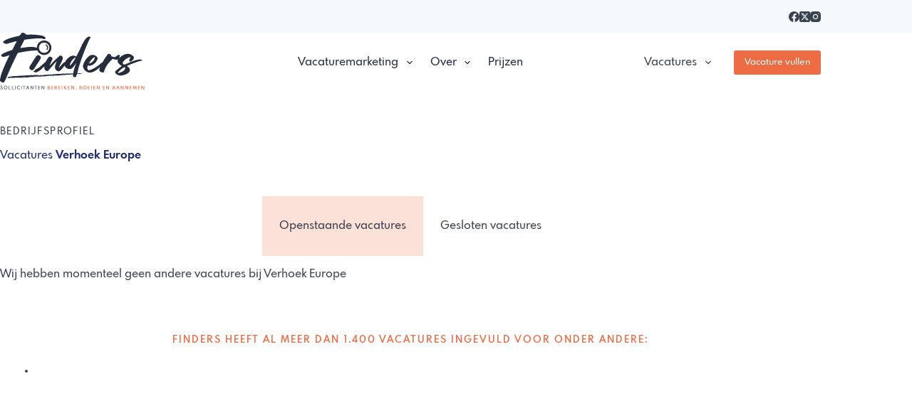

--- FILE ---
content_type: text/html; charset=utf-8
request_url: https://www.google.com/recaptcha/api2/anchor?ar=1&k=6Le9fmopAAAAACSebH2XRkbOzddFPY6UcsPCjpM9&co=aHR0cHM6Ly93d3cuZmluZGVycy5ubDo0NDM.&hl=en&v=PoyoqOPhxBO7pBk68S4YbpHZ&size=invisible&anchor-ms=20000&execute-ms=30000&cb=y7u5xd5l93p9
body_size: 48665
content:
<!DOCTYPE HTML><html dir="ltr" lang="en"><head><meta http-equiv="Content-Type" content="text/html; charset=UTF-8">
<meta http-equiv="X-UA-Compatible" content="IE=edge">
<title>reCAPTCHA</title>
<style type="text/css">
/* cyrillic-ext */
@font-face {
  font-family: 'Roboto';
  font-style: normal;
  font-weight: 400;
  font-stretch: 100%;
  src: url(//fonts.gstatic.com/s/roboto/v48/KFO7CnqEu92Fr1ME7kSn66aGLdTylUAMa3GUBHMdazTgWw.woff2) format('woff2');
  unicode-range: U+0460-052F, U+1C80-1C8A, U+20B4, U+2DE0-2DFF, U+A640-A69F, U+FE2E-FE2F;
}
/* cyrillic */
@font-face {
  font-family: 'Roboto';
  font-style: normal;
  font-weight: 400;
  font-stretch: 100%;
  src: url(//fonts.gstatic.com/s/roboto/v48/KFO7CnqEu92Fr1ME7kSn66aGLdTylUAMa3iUBHMdazTgWw.woff2) format('woff2');
  unicode-range: U+0301, U+0400-045F, U+0490-0491, U+04B0-04B1, U+2116;
}
/* greek-ext */
@font-face {
  font-family: 'Roboto';
  font-style: normal;
  font-weight: 400;
  font-stretch: 100%;
  src: url(//fonts.gstatic.com/s/roboto/v48/KFO7CnqEu92Fr1ME7kSn66aGLdTylUAMa3CUBHMdazTgWw.woff2) format('woff2');
  unicode-range: U+1F00-1FFF;
}
/* greek */
@font-face {
  font-family: 'Roboto';
  font-style: normal;
  font-weight: 400;
  font-stretch: 100%;
  src: url(//fonts.gstatic.com/s/roboto/v48/KFO7CnqEu92Fr1ME7kSn66aGLdTylUAMa3-UBHMdazTgWw.woff2) format('woff2');
  unicode-range: U+0370-0377, U+037A-037F, U+0384-038A, U+038C, U+038E-03A1, U+03A3-03FF;
}
/* math */
@font-face {
  font-family: 'Roboto';
  font-style: normal;
  font-weight: 400;
  font-stretch: 100%;
  src: url(//fonts.gstatic.com/s/roboto/v48/KFO7CnqEu92Fr1ME7kSn66aGLdTylUAMawCUBHMdazTgWw.woff2) format('woff2');
  unicode-range: U+0302-0303, U+0305, U+0307-0308, U+0310, U+0312, U+0315, U+031A, U+0326-0327, U+032C, U+032F-0330, U+0332-0333, U+0338, U+033A, U+0346, U+034D, U+0391-03A1, U+03A3-03A9, U+03B1-03C9, U+03D1, U+03D5-03D6, U+03F0-03F1, U+03F4-03F5, U+2016-2017, U+2034-2038, U+203C, U+2040, U+2043, U+2047, U+2050, U+2057, U+205F, U+2070-2071, U+2074-208E, U+2090-209C, U+20D0-20DC, U+20E1, U+20E5-20EF, U+2100-2112, U+2114-2115, U+2117-2121, U+2123-214F, U+2190, U+2192, U+2194-21AE, U+21B0-21E5, U+21F1-21F2, U+21F4-2211, U+2213-2214, U+2216-22FF, U+2308-230B, U+2310, U+2319, U+231C-2321, U+2336-237A, U+237C, U+2395, U+239B-23B7, U+23D0, U+23DC-23E1, U+2474-2475, U+25AF, U+25B3, U+25B7, U+25BD, U+25C1, U+25CA, U+25CC, U+25FB, U+266D-266F, U+27C0-27FF, U+2900-2AFF, U+2B0E-2B11, U+2B30-2B4C, U+2BFE, U+3030, U+FF5B, U+FF5D, U+1D400-1D7FF, U+1EE00-1EEFF;
}
/* symbols */
@font-face {
  font-family: 'Roboto';
  font-style: normal;
  font-weight: 400;
  font-stretch: 100%;
  src: url(//fonts.gstatic.com/s/roboto/v48/KFO7CnqEu92Fr1ME7kSn66aGLdTylUAMaxKUBHMdazTgWw.woff2) format('woff2');
  unicode-range: U+0001-000C, U+000E-001F, U+007F-009F, U+20DD-20E0, U+20E2-20E4, U+2150-218F, U+2190, U+2192, U+2194-2199, U+21AF, U+21E6-21F0, U+21F3, U+2218-2219, U+2299, U+22C4-22C6, U+2300-243F, U+2440-244A, U+2460-24FF, U+25A0-27BF, U+2800-28FF, U+2921-2922, U+2981, U+29BF, U+29EB, U+2B00-2BFF, U+4DC0-4DFF, U+FFF9-FFFB, U+10140-1018E, U+10190-1019C, U+101A0, U+101D0-101FD, U+102E0-102FB, U+10E60-10E7E, U+1D2C0-1D2D3, U+1D2E0-1D37F, U+1F000-1F0FF, U+1F100-1F1AD, U+1F1E6-1F1FF, U+1F30D-1F30F, U+1F315, U+1F31C, U+1F31E, U+1F320-1F32C, U+1F336, U+1F378, U+1F37D, U+1F382, U+1F393-1F39F, U+1F3A7-1F3A8, U+1F3AC-1F3AF, U+1F3C2, U+1F3C4-1F3C6, U+1F3CA-1F3CE, U+1F3D4-1F3E0, U+1F3ED, U+1F3F1-1F3F3, U+1F3F5-1F3F7, U+1F408, U+1F415, U+1F41F, U+1F426, U+1F43F, U+1F441-1F442, U+1F444, U+1F446-1F449, U+1F44C-1F44E, U+1F453, U+1F46A, U+1F47D, U+1F4A3, U+1F4B0, U+1F4B3, U+1F4B9, U+1F4BB, U+1F4BF, U+1F4C8-1F4CB, U+1F4D6, U+1F4DA, U+1F4DF, U+1F4E3-1F4E6, U+1F4EA-1F4ED, U+1F4F7, U+1F4F9-1F4FB, U+1F4FD-1F4FE, U+1F503, U+1F507-1F50B, U+1F50D, U+1F512-1F513, U+1F53E-1F54A, U+1F54F-1F5FA, U+1F610, U+1F650-1F67F, U+1F687, U+1F68D, U+1F691, U+1F694, U+1F698, U+1F6AD, U+1F6B2, U+1F6B9-1F6BA, U+1F6BC, U+1F6C6-1F6CF, U+1F6D3-1F6D7, U+1F6E0-1F6EA, U+1F6F0-1F6F3, U+1F6F7-1F6FC, U+1F700-1F7FF, U+1F800-1F80B, U+1F810-1F847, U+1F850-1F859, U+1F860-1F887, U+1F890-1F8AD, U+1F8B0-1F8BB, U+1F8C0-1F8C1, U+1F900-1F90B, U+1F93B, U+1F946, U+1F984, U+1F996, U+1F9E9, U+1FA00-1FA6F, U+1FA70-1FA7C, U+1FA80-1FA89, U+1FA8F-1FAC6, U+1FACE-1FADC, U+1FADF-1FAE9, U+1FAF0-1FAF8, U+1FB00-1FBFF;
}
/* vietnamese */
@font-face {
  font-family: 'Roboto';
  font-style: normal;
  font-weight: 400;
  font-stretch: 100%;
  src: url(//fonts.gstatic.com/s/roboto/v48/KFO7CnqEu92Fr1ME7kSn66aGLdTylUAMa3OUBHMdazTgWw.woff2) format('woff2');
  unicode-range: U+0102-0103, U+0110-0111, U+0128-0129, U+0168-0169, U+01A0-01A1, U+01AF-01B0, U+0300-0301, U+0303-0304, U+0308-0309, U+0323, U+0329, U+1EA0-1EF9, U+20AB;
}
/* latin-ext */
@font-face {
  font-family: 'Roboto';
  font-style: normal;
  font-weight: 400;
  font-stretch: 100%;
  src: url(//fonts.gstatic.com/s/roboto/v48/KFO7CnqEu92Fr1ME7kSn66aGLdTylUAMa3KUBHMdazTgWw.woff2) format('woff2');
  unicode-range: U+0100-02BA, U+02BD-02C5, U+02C7-02CC, U+02CE-02D7, U+02DD-02FF, U+0304, U+0308, U+0329, U+1D00-1DBF, U+1E00-1E9F, U+1EF2-1EFF, U+2020, U+20A0-20AB, U+20AD-20C0, U+2113, U+2C60-2C7F, U+A720-A7FF;
}
/* latin */
@font-face {
  font-family: 'Roboto';
  font-style: normal;
  font-weight: 400;
  font-stretch: 100%;
  src: url(//fonts.gstatic.com/s/roboto/v48/KFO7CnqEu92Fr1ME7kSn66aGLdTylUAMa3yUBHMdazQ.woff2) format('woff2');
  unicode-range: U+0000-00FF, U+0131, U+0152-0153, U+02BB-02BC, U+02C6, U+02DA, U+02DC, U+0304, U+0308, U+0329, U+2000-206F, U+20AC, U+2122, U+2191, U+2193, U+2212, U+2215, U+FEFF, U+FFFD;
}
/* cyrillic-ext */
@font-face {
  font-family: 'Roboto';
  font-style: normal;
  font-weight: 500;
  font-stretch: 100%;
  src: url(//fonts.gstatic.com/s/roboto/v48/KFO7CnqEu92Fr1ME7kSn66aGLdTylUAMa3GUBHMdazTgWw.woff2) format('woff2');
  unicode-range: U+0460-052F, U+1C80-1C8A, U+20B4, U+2DE0-2DFF, U+A640-A69F, U+FE2E-FE2F;
}
/* cyrillic */
@font-face {
  font-family: 'Roboto';
  font-style: normal;
  font-weight: 500;
  font-stretch: 100%;
  src: url(//fonts.gstatic.com/s/roboto/v48/KFO7CnqEu92Fr1ME7kSn66aGLdTylUAMa3iUBHMdazTgWw.woff2) format('woff2');
  unicode-range: U+0301, U+0400-045F, U+0490-0491, U+04B0-04B1, U+2116;
}
/* greek-ext */
@font-face {
  font-family: 'Roboto';
  font-style: normal;
  font-weight: 500;
  font-stretch: 100%;
  src: url(//fonts.gstatic.com/s/roboto/v48/KFO7CnqEu92Fr1ME7kSn66aGLdTylUAMa3CUBHMdazTgWw.woff2) format('woff2');
  unicode-range: U+1F00-1FFF;
}
/* greek */
@font-face {
  font-family: 'Roboto';
  font-style: normal;
  font-weight: 500;
  font-stretch: 100%;
  src: url(//fonts.gstatic.com/s/roboto/v48/KFO7CnqEu92Fr1ME7kSn66aGLdTylUAMa3-UBHMdazTgWw.woff2) format('woff2');
  unicode-range: U+0370-0377, U+037A-037F, U+0384-038A, U+038C, U+038E-03A1, U+03A3-03FF;
}
/* math */
@font-face {
  font-family: 'Roboto';
  font-style: normal;
  font-weight: 500;
  font-stretch: 100%;
  src: url(//fonts.gstatic.com/s/roboto/v48/KFO7CnqEu92Fr1ME7kSn66aGLdTylUAMawCUBHMdazTgWw.woff2) format('woff2');
  unicode-range: U+0302-0303, U+0305, U+0307-0308, U+0310, U+0312, U+0315, U+031A, U+0326-0327, U+032C, U+032F-0330, U+0332-0333, U+0338, U+033A, U+0346, U+034D, U+0391-03A1, U+03A3-03A9, U+03B1-03C9, U+03D1, U+03D5-03D6, U+03F0-03F1, U+03F4-03F5, U+2016-2017, U+2034-2038, U+203C, U+2040, U+2043, U+2047, U+2050, U+2057, U+205F, U+2070-2071, U+2074-208E, U+2090-209C, U+20D0-20DC, U+20E1, U+20E5-20EF, U+2100-2112, U+2114-2115, U+2117-2121, U+2123-214F, U+2190, U+2192, U+2194-21AE, U+21B0-21E5, U+21F1-21F2, U+21F4-2211, U+2213-2214, U+2216-22FF, U+2308-230B, U+2310, U+2319, U+231C-2321, U+2336-237A, U+237C, U+2395, U+239B-23B7, U+23D0, U+23DC-23E1, U+2474-2475, U+25AF, U+25B3, U+25B7, U+25BD, U+25C1, U+25CA, U+25CC, U+25FB, U+266D-266F, U+27C0-27FF, U+2900-2AFF, U+2B0E-2B11, U+2B30-2B4C, U+2BFE, U+3030, U+FF5B, U+FF5D, U+1D400-1D7FF, U+1EE00-1EEFF;
}
/* symbols */
@font-face {
  font-family: 'Roboto';
  font-style: normal;
  font-weight: 500;
  font-stretch: 100%;
  src: url(//fonts.gstatic.com/s/roboto/v48/KFO7CnqEu92Fr1ME7kSn66aGLdTylUAMaxKUBHMdazTgWw.woff2) format('woff2');
  unicode-range: U+0001-000C, U+000E-001F, U+007F-009F, U+20DD-20E0, U+20E2-20E4, U+2150-218F, U+2190, U+2192, U+2194-2199, U+21AF, U+21E6-21F0, U+21F3, U+2218-2219, U+2299, U+22C4-22C6, U+2300-243F, U+2440-244A, U+2460-24FF, U+25A0-27BF, U+2800-28FF, U+2921-2922, U+2981, U+29BF, U+29EB, U+2B00-2BFF, U+4DC0-4DFF, U+FFF9-FFFB, U+10140-1018E, U+10190-1019C, U+101A0, U+101D0-101FD, U+102E0-102FB, U+10E60-10E7E, U+1D2C0-1D2D3, U+1D2E0-1D37F, U+1F000-1F0FF, U+1F100-1F1AD, U+1F1E6-1F1FF, U+1F30D-1F30F, U+1F315, U+1F31C, U+1F31E, U+1F320-1F32C, U+1F336, U+1F378, U+1F37D, U+1F382, U+1F393-1F39F, U+1F3A7-1F3A8, U+1F3AC-1F3AF, U+1F3C2, U+1F3C4-1F3C6, U+1F3CA-1F3CE, U+1F3D4-1F3E0, U+1F3ED, U+1F3F1-1F3F3, U+1F3F5-1F3F7, U+1F408, U+1F415, U+1F41F, U+1F426, U+1F43F, U+1F441-1F442, U+1F444, U+1F446-1F449, U+1F44C-1F44E, U+1F453, U+1F46A, U+1F47D, U+1F4A3, U+1F4B0, U+1F4B3, U+1F4B9, U+1F4BB, U+1F4BF, U+1F4C8-1F4CB, U+1F4D6, U+1F4DA, U+1F4DF, U+1F4E3-1F4E6, U+1F4EA-1F4ED, U+1F4F7, U+1F4F9-1F4FB, U+1F4FD-1F4FE, U+1F503, U+1F507-1F50B, U+1F50D, U+1F512-1F513, U+1F53E-1F54A, U+1F54F-1F5FA, U+1F610, U+1F650-1F67F, U+1F687, U+1F68D, U+1F691, U+1F694, U+1F698, U+1F6AD, U+1F6B2, U+1F6B9-1F6BA, U+1F6BC, U+1F6C6-1F6CF, U+1F6D3-1F6D7, U+1F6E0-1F6EA, U+1F6F0-1F6F3, U+1F6F7-1F6FC, U+1F700-1F7FF, U+1F800-1F80B, U+1F810-1F847, U+1F850-1F859, U+1F860-1F887, U+1F890-1F8AD, U+1F8B0-1F8BB, U+1F8C0-1F8C1, U+1F900-1F90B, U+1F93B, U+1F946, U+1F984, U+1F996, U+1F9E9, U+1FA00-1FA6F, U+1FA70-1FA7C, U+1FA80-1FA89, U+1FA8F-1FAC6, U+1FACE-1FADC, U+1FADF-1FAE9, U+1FAF0-1FAF8, U+1FB00-1FBFF;
}
/* vietnamese */
@font-face {
  font-family: 'Roboto';
  font-style: normal;
  font-weight: 500;
  font-stretch: 100%;
  src: url(//fonts.gstatic.com/s/roboto/v48/KFO7CnqEu92Fr1ME7kSn66aGLdTylUAMa3OUBHMdazTgWw.woff2) format('woff2');
  unicode-range: U+0102-0103, U+0110-0111, U+0128-0129, U+0168-0169, U+01A0-01A1, U+01AF-01B0, U+0300-0301, U+0303-0304, U+0308-0309, U+0323, U+0329, U+1EA0-1EF9, U+20AB;
}
/* latin-ext */
@font-face {
  font-family: 'Roboto';
  font-style: normal;
  font-weight: 500;
  font-stretch: 100%;
  src: url(//fonts.gstatic.com/s/roboto/v48/KFO7CnqEu92Fr1ME7kSn66aGLdTylUAMa3KUBHMdazTgWw.woff2) format('woff2');
  unicode-range: U+0100-02BA, U+02BD-02C5, U+02C7-02CC, U+02CE-02D7, U+02DD-02FF, U+0304, U+0308, U+0329, U+1D00-1DBF, U+1E00-1E9F, U+1EF2-1EFF, U+2020, U+20A0-20AB, U+20AD-20C0, U+2113, U+2C60-2C7F, U+A720-A7FF;
}
/* latin */
@font-face {
  font-family: 'Roboto';
  font-style: normal;
  font-weight: 500;
  font-stretch: 100%;
  src: url(//fonts.gstatic.com/s/roboto/v48/KFO7CnqEu92Fr1ME7kSn66aGLdTylUAMa3yUBHMdazQ.woff2) format('woff2');
  unicode-range: U+0000-00FF, U+0131, U+0152-0153, U+02BB-02BC, U+02C6, U+02DA, U+02DC, U+0304, U+0308, U+0329, U+2000-206F, U+20AC, U+2122, U+2191, U+2193, U+2212, U+2215, U+FEFF, U+FFFD;
}
/* cyrillic-ext */
@font-face {
  font-family: 'Roboto';
  font-style: normal;
  font-weight: 900;
  font-stretch: 100%;
  src: url(//fonts.gstatic.com/s/roboto/v48/KFO7CnqEu92Fr1ME7kSn66aGLdTylUAMa3GUBHMdazTgWw.woff2) format('woff2');
  unicode-range: U+0460-052F, U+1C80-1C8A, U+20B4, U+2DE0-2DFF, U+A640-A69F, U+FE2E-FE2F;
}
/* cyrillic */
@font-face {
  font-family: 'Roboto';
  font-style: normal;
  font-weight: 900;
  font-stretch: 100%;
  src: url(//fonts.gstatic.com/s/roboto/v48/KFO7CnqEu92Fr1ME7kSn66aGLdTylUAMa3iUBHMdazTgWw.woff2) format('woff2');
  unicode-range: U+0301, U+0400-045F, U+0490-0491, U+04B0-04B1, U+2116;
}
/* greek-ext */
@font-face {
  font-family: 'Roboto';
  font-style: normal;
  font-weight: 900;
  font-stretch: 100%;
  src: url(//fonts.gstatic.com/s/roboto/v48/KFO7CnqEu92Fr1ME7kSn66aGLdTylUAMa3CUBHMdazTgWw.woff2) format('woff2');
  unicode-range: U+1F00-1FFF;
}
/* greek */
@font-face {
  font-family: 'Roboto';
  font-style: normal;
  font-weight: 900;
  font-stretch: 100%;
  src: url(//fonts.gstatic.com/s/roboto/v48/KFO7CnqEu92Fr1ME7kSn66aGLdTylUAMa3-UBHMdazTgWw.woff2) format('woff2');
  unicode-range: U+0370-0377, U+037A-037F, U+0384-038A, U+038C, U+038E-03A1, U+03A3-03FF;
}
/* math */
@font-face {
  font-family: 'Roboto';
  font-style: normal;
  font-weight: 900;
  font-stretch: 100%;
  src: url(//fonts.gstatic.com/s/roboto/v48/KFO7CnqEu92Fr1ME7kSn66aGLdTylUAMawCUBHMdazTgWw.woff2) format('woff2');
  unicode-range: U+0302-0303, U+0305, U+0307-0308, U+0310, U+0312, U+0315, U+031A, U+0326-0327, U+032C, U+032F-0330, U+0332-0333, U+0338, U+033A, U+0346, U+034D, U+0391-03A1, U+03A3-03A9, U+03B1-03C9, U+03D1, U+03D5-03D6, U+03F0-03F1, U+03F4-03F5, U+2016-2017, U+2034-2038, U+203C, U+2040, U+2043, U+2047, U+2050, U+2057, U+205F, U+2070-2071, U+2074-208E, U+2090-209C, U+20D0-20DC, U+20E1, U+20E5-20EF, U+2100-2112, U+2114-2115, U+2117-2121, U+2123-214F, U+2190, U+2192, U+2194-21AE, U+21B0-21E5, U+21F1-21F2, U+21F4-2211, U+2213-2214, U+2216-22FF, U+2308-230B, U+2310, U+2319, U+231C-2321, U+2336-237A, U+237C, U+2395, U+239B-23B7, U+23D0, U+23DC-23E1, U+2474-2475, U+25AF, U+25B3, U+25B7, U+25BD, U+25C1, U+25CA, U+25CC, U+25FB, U+266D-266F, U+27C0-27FF, U+2900-2AFF, U+2B0E-2B11, U+2B30-2B4C, U+2BFE, U+3030, U+FF5B, U+FF5D, U+1D400-1D7FF, U+1EE00-1EEFF;
}
/* symbols */
@font-face {
  font-family: 'Roboto';
  font-style: normal;
  font-weight: 900;
  font-stretch: 100%;
  src: url(//fonts.gstatic.com/s/roboto/v48/KFO7CnqEu92Fr1ME7kSn66aGLdTylUAMaxKUBHMdazTgWw.woff2) format('woff2');
  unicode-range: U+0001-000C, U+000E-001F, U+007F-009F, U+20DD-20E0, U+20E2-20E4, U+2150-218F, U+2190, U+2192, U+2194-2199, U+21AF, U+21E6-21F0, U+21F3, U+2218-2219, U+2299, U+22C4-22C6, U+2300-243F, U+2440-244A, U+2460-24FF, U+25A0-27BF, U+2800-28FF, U+2921-2922, U+2981, U+29BF, U+29EB, U+2B00-2BFF, U+4DC0-4DFF, U+FFF9-FFFB, U+10140-1018E, U+10190-1019C, U+101A0, U+101D0-101FD, U+102E0-102FB, U+10E60-10E7E, U+1D2C0-1D2D3, U+1D2E0-1D37F, U+1F000-1F0FF, U+1F100-1F1AD, U+1F1E6-1F1FF, U+1F30D-1F30F, U+1F315, U+1F31C, U+1F31E, U+1F320-1F32C, U+1F336, U+1F378, U+1F37D, U+1F382, U+1F393-1F39F, U+1F3A7-1F3A8, U+1F3AC-1F3AF, U+1F3C2, U+1F3C4-1F3C6, U+1F3CA-1F3CE, U+1F3D4-1F3E0, U+1F3ED, U+1F3F1-1F3F3, U+1F3F5-1F3F7, U+1F408, U+1F415, U+1F41F, U+1F426, U+1F43F, U+1F441-1F442, U+1F444, U+1F446-1F449, U+1F44C-1F44E, U+1F453, U+1F46A, U+1F47D, U+1F4A3, U+1F4B0, U+1F4B3, U+1F4B9, U+1F4BB, U+1F4BF, U+1F4C8-1F4CB, U+1F4D6, U+1F4DA, U+1F4DF, U+1F4E3-1F4E6, U+1F4EA-1F4ED, U+1F4F7, U+1F4F9-1F4FB, U+1F4FD-1F4FE, U+1F503, U+1F507-1F50B, U+1F50D, U+1F512-1F513, U+1F53E-1F54A, U+1F54F-1F5FA, U+1F610, U+1F650-1F67F, U+1F687, U+1F68D, U+1F691, U+1F694, U+1F698, U+1F6AD, U+1F6B2, U+1F6B9-1F6BA, U+1F6BC, U+1F6C6-1F6CF, U+1F6D3-1F6D7, U+1F6E0-1F6EA, U+1F6F0-1F6F3, U+1F6F7-1F6FC, U+1F700-1F7FF, U+1F800-1F80B, U+1F810-1F847, U+1F850-1F859, U+1F860-1F887, U+1F890-1F8AD, U+1F8B0-1F8BB, U+1F8C0-1F8C1, U+1F900-1F90B, U+1F93B, U+1F946, U+1F984, U+1F996, U+1F9E9, U+1FA00-1FA6F, U+1FA70-1FA7C, U+1FA80-1FA89, U+1FA8F-1FAC6, U+1FACE-1FADC, U+1FADF-1FAE9, U+1FAF0-1FAF8, U+1FB00-1FBFF;
}
/* vietnamese */
@font-face {
  font-family: 'Roboto';
  font-style: normal;
  font-weight: 900;
  font-stretch: 100%;
  src: url(//fonts.gstatic.com/s/roboto/v48/KFO7CnqEu92Fr1ME7kSn66aGLdTylUAMa3OUBHMdazTgWw.woff2) format('woff2');
  unicode-range: U+0102-0103, U+0110-0111, U+0128-0129, U+0168-0169, U+01A0-01A1, U+01AF-01B0, U+0300-0301, U+0303-0304, U+0308-0309, U+0323, U+0329, U+1EA0-1EF9, U+20AB;
}
/* latin-ext */
@font-face {
  font-family: 'Roboto';
  font-style: normal;
  font-weight: 900;
  font-stretch: 100%;
  src: url(//fonts.gstatic.com/s/roboto/v48/KFO7CnqEu92Fr1ME7kSn66aGLdTylUAMa3KUBHMdazTgWw.woff2) format('woff2');
  unicode-range: U+0100-02BA, U+02BD-02C5, U+02C7-02CC, U+02CE-02D7, U+02DD-02FF, U+0304, U+0308, U+0329, U+1D00-1DBF, U+1E00-1E9F, U+1EF2-1EFF, U+2020, U+20A0-20AB, U+20AD-20C0, U+2113, U+2C60-2C7F, U+A720-A7FF;
}
/* latin */
@font-face {
  font-family: 'Roboto';
  font-style: normal;
  font-weight: 900;
  font-stretch: 100%;
  src: url(//fonts.gstatic.com/s/roboto/v48/KFO7CnqEu92Fr1ME7kSn66aGLdTylUAMa3yUBHMdazQ.woff2) format('woff2');
  unicode-range: U+0000-00FF, U+0131, U+0152-0153, U+02BB-02BC, U+02C6, U+02DA, U+02DC, U+0304, U+0308, U+0329, U+2000-206F, U+20AC, U+2122, U+2191, U+2193, U+2212, U+2215, U+FEFF, U+FFFD;
}

</style>
<link rel="stylesheet" type="text/css" href="https://www.gstatic.com/recaptcha/releases/PoyoqOPhxBO7pBk68S4YbpHZ/styles__ltr.css">
<script nonce="gsDdv2jqnkTLlvudfLUojw" type="text/javascript">window['__recaptcha_api'] = 'https://www.google.com/recaptcha/api2/';</script>
<script type="text/javascript" src="https://www.gstatic.com/recaptcha/releases/PoyoqOPhxBO7pBk68S4YbpHZ/recaptcha__en.js" nonce="gsDdv2jqnkTLlvudfLUojw">
      
    </script></head>
<body><div id="rc-anchor-alert" class="rc-anchor-alert"></div>
<input type="hidden" id="recaptcha-token" value="[base64]">
<script type="text/javascript" nonce="gsDdv2jqnkTLlvudfLUojw">
      recaptcha.anchor.Main.init("[\x22ainput\x22,[\x22bgdata\x22,\x22\x22,\[base64]/[base64]/[base64]/ZyhXLGgpOnEoW04sMjEsbF0sVywwKSxoKSxmYWxzZSxmYWxzZSl9Y2F0Y2goayl7RygzNTgsVyk/[base64]/[base64]/[base64]/[base64]/[base64]/[base64]/[base64]/bmV3IEJbT10oRFswXSk6dz09Mj9uZXcgQltPXShEWzBdLERbMV0pOnc9PTM/bmV3IEJbT10oRFswXSxEWzFdLERbMl0pOnc9PTQ/[base64]/[base64]/[base64]/[base64]/[base64]\\u003d\x22,\[base64]\\u003d\\u003d\x22,\x22InzCgGE3wqbDtGPDusK7w4TCpQITw6zCqg8/wp3Cr8OMwrjDtsKmE3vCgMKmFQYbwokhwq9ZwqrDh3jCrC/DpEVUV8KVw4YTfcKzwoIwXWbDlsOSPCJoNMKIw53Dnh3CuiE7FH9Sw4rCqMOYWMO6w5xmwqhIwoYLw5pybsKsw6TDn8OpIi3DlsO/wonCq8OdLFPCg8Khwr/CtHTDpnvDrcO2fQQre8Ktw5VIw6vDrEPDkcONN8KyXzjDgm7DjsKLPcOcJG8Pw7gTT8Oxwo4PNsOrGDIDwoXCjcOBwot3wrY0S0rDvl0vwrTDnsKVwo3DgsKdwqFgNCPCusKxE24FwrfDtMKGCT08McOIwpnCugrDg8OJSnQIwo/[base64]/Dp8OZHsKgwqZOwqfCi8Odw6bDvAwaB13DrWcQwpnCqsKuZcKpwpTDoyXCu8KewrrDrcK3OUrCscOIPEkCw4cpCHfCl8OXw63DiMOFKVNPw5g7w5nDi19Ow40BXlrChR13w5/DlGDDnAHDu8KOQCHDvcOswqbDjsKRw4goXyA1w78bGcOVfcOECX7CqsKjwqfCjMO0IMOEwrYnHcOKwrDCj8Kqw7pkC8KUUcK9eQXCq8OvwpU+wod6wpXDn1HCs8O4w7PCrzXDhcKzwo/Dh8KfIsOxdW5Sw7/[base64]/DhcOcd8Kywr1PfjLDpsOuScKqWcOkaMO7wprCszXChMKUw6nCvVlANlMKw590VwfCsMKBEXlWMWFIw6JJw67Cn8OaPC3CkcOSAnrDqsOXw43Cm1XCkMK2dMKLf8KcwrdBwrkBw4/Duh/ClmvCpcKrw6l7UFJdI8KFwr/DpELDncKXKC3DsXAgwobCsMO8wrIAwrXClMOdwr/DgxjDlmo0blvCkRUfV8OQecO1w4Y7bMKmScOrN24OwqLChcOWWzvDlMK6wq8nfF/DgMO0w61RwrEjF8OFDcKqGCfCiFN4asKNw5rDkjhEfMOAMMOcwrMQbMOjwoI4LmpQwrsVJkrCnMO2w79xQybDlk1+JkXDhW4uAsOwwqbCkyliw6bDtsKBw74+VsKww57DhsOELsOYw4XDsADDlz4NScKwwqQjwppTHsKHwqk9WsKOw5XCkH9/[base64]/DtcKWa8OTwpVJwrrDksO/[base64]/GcOzGUrCtMK9UcO1T8KiP8Olw7zDqDbDoEZTTMOpwoHCtzTDpgkRwq/Dj8OHw6LCmsKrAGLCtcKswqYYw7jCv8O5w4rDlmrDtMKhwp7DjTDCicKZw5XDk3zDoMK3RC7ChsK/wqfDkVHDnSHDtAAAw4l1PMOBWMOVwoXCvgjCpcOnw79+U8KawpfCk8KqYU0ZwqbDqF/[base64]/CvcOiRhMfAGbCgcO4GMODwqElGsKDEGbDucO5K8KCITrDm3/[base64]/[base64]/Di8O9M8O/V8OqwrXCvCrDogVIOD/Ct8K1J8Kmw6rCg2LDrsOkw65awrHDqErCohfDp8OUNcOrwpYucsKSwo3DrsOHw44CwqPDnWnDqTBrdGArM2Y1W8OnTlzCpibDk8OuwqjDt8Osw6Qew5/Cvgo0wrNcwrrCncOAaw5kLMKiZcO8csO4wpfDrMOqw6jCvFbDjlFbGcO9D8K+U8KvIMOuw53DtWwUwqrCr05mwoMUwrIew5PDscKXwrvChXPCoEvDlMOrEinCjgvDhsORIVxkw6NCw7HDv8OSwoByQDzCpcOoJExlOVo/[base64]/DtRfDujPDs1BuMHEWAsOrw7kEAcKXMR3DqcOHwrHDg8OtUMOXaMKJwrXDoXvDmcOOSTAEw7zDvSHChcKwKMOJR8O7w6jDucOaDsOLw4XDgMK+TcOaw4/CicK8wrLCusOrZSRnw67DpFrCpsKfw6xKMMKnwpNXZcOQEsOTGHDCr8OiB8Kvd8OxwpFPQMKHwoDDg0B/wpZTJjAjEMOwYGvCh1lQRMOmbMKiwrPCvSbCnV/DnFEfw5zChF48wr7Drz90IkfDvcORw6kswpdlIjLCsm1cw4jChnkkNnzDssOuw4fDsjFkTMKCw5Y5w57ChMKVwonDo8OBPsKpw6YTJcOvS8Ocb8OeJmsowqvCncKoMMKjYAZAFsOVKzbDiMK/w6UgRWbClHzCuQ3CksOjw7zDnAHCvwzCrcOpwqQ8wqxAwrUlw6/CscKjwq3CvR1Vw6sCb3PDgMKOwptrWVs6emZhUWDDusOWYi4QWBtOYMO/N8OcFsKWWzrChMOYHQvDpsKMCcKdw6XCvjZNCHk+wrwmYcObwqHClD9GCMKhagDDo8OVw6d1w7k1NsO3DxPDtCbChH03w4kowonDlcKWwpPDhl45KAdSBcO1R8O4NcOFwrnDg3gew7zCtcO9d2gke8OYaMO+wrTDh8OaGR/Dk8K4w5Rgw5A2GAfDq8KLQSTCoWJVw5vCp8KzVcKFwpDCnmkyw7fDo8K6AsOjAsOHwrIpByPCvzQudWxDwoXDtwgxIcKCw67CpSDDqMO3wrQxHy/CnU3Cp8Ojwr5eCFR2wroibXfCuh3CnsK9XWE0wo/DoAoFQ0MKWVg/ATzDkD5/w7ENw7plAcKGw41dV8OkXMKnwoFkw5d0IwV7wr3Do0Zhw41GDcOZw4MzwofDhUjCnDMbJsO/[base64]/CgMKPw6DDhgYdwpU+wrPDosKvw48Mw6LCiMOZb18Sw4ZMZCsBwrLCim59X8O/wqTCgmNBdn/[base64]/[base64]/CpcOGKMOmwqY/worDlcKiLMORw6TCq8KSWsKdf1/CjxzCoBU7dsKiw57DucOmw4t4w5k4AcK0w5JBGD/DlBxiBMOMDcKxRhU0w4ZXWsOgesKSwo/DgsKmwrkqWznClMKswpLCpD/CvSvCrMOFS8KhwoTDinnDkGjDrnDCqFUFwqo/ZsOTw5DCg8OQw44ZwpPDnsOkNBdhw6ZoUcOcfnt6wqYnw7rCp3tfb3bCkgbChsKdw4pOZ8K2wrIQw7oew6TDgMKBCl90wrPCk1JPLsKzMcKkIcKvwpzCp1c8TMKTwozClcOAPGFyw4bDt8O6wpdob8OSw5PCnmYAY1nCvhfDl8Orw7sfw6/DmMK/wofDnBLDsmrCtyTCmsOFwo9hw6NqRsK7w7deVgkFdMKYBDZpY8KIwqZUw5HChCHDkXvDvljDocKEwpXCqDrDr8KKwqTCjE7DjsOxw5rCoBI7w48ww6R4w5AMe3YFP8K+w6M3wp/DksOuwqrCtsOwby3CrsKQZwsTbsK5b8OpX8K6w4R/[base64]/Dv1BhwqlnwpTDi8OaFy1kwpYlPcKtMATCtX1adsKiw7PDtCjCtsKZwpw2RAXCildvB1fCtl4yw67CoXNSw7bDksK2B0LCnMOzwr/DmQdjL0khw58TH3nCmCoewo/DkMO5wqbDthDCtsOtM3HDhUjCmgplSwRjw5cIQMK+CcK+w5HChgnDn3TCjkR8RyA6woYgB8O3wrxiw69jbVNAKcOyREHCm8OtXVMgwqnDgGDCmQnDvW/ClUh+HXoiw7pNwrvDnX/CoCHDjcOqwqUJwqrCiUQzHQ9JwofCgkYPABpyHzXCvMKYw5Qpwp4Qw6s3NMKtDMK6w7gDwqYrYSHDsMOqw5oVw7jCvB0Qwoc/TMKSw4fDkcKhPsK6cnnCvMKSw47DnQ9NfDE7wr8jN8KuQsKceT7DjsO9w6XCjcKgJMO1BgI9X04cwofCriMBw4fDuFzCnXMxwqrCucOzw5rDlBvDjMKVBGgEN8KXw6DChnFowqXDncO8wp3Cr8KANhXDkURqdHhyeDrCnXLCl3DCiUFjwrJMw6DDjMOmGxoBw4/[base64]/fhTDnBweYMOpRxPDkR8JCH3CnMKTWQ3CskhXwrVkP8O5VsK3w6jDlMORwq97wo/ClRbDu8KXwoXCt1AHw5nCksKgwp0/wp56McOQw6VFL8OHU0cTw4nCmcKHw6hHwpAvwrLCqMKCTcODMcOuMsKLK8Kxw7cwPCTDm0zDjMK/[base64]/JsK2QnwkSQJ7wqBYPcKbw7vCnnPChSbDpg0pwqXCvMOvw4/[base64]/w7tiS8O8BSbDmMKJwrDDisKQwrdEVkp0KzsHw4XCn3sgw7g9ZHnDoAvDmsKWOMOew6XCqh9ZJm/CuFHDskTDocOlHsKQw6rDhjPDqifDnMOEMQMAV8KGLcKpVCYxKSIJwpvDvmlXwonCicKTwq5Jw53CpcKUw7wUFlE8MsOLw6nCsRFMMMOEbxUKGQAfw7AME8KDwqrDrBlDORhbDsO8w743wocawq/CgcOrw7kmaMOYdcKYNXbDtMOuw7p7OsKac0I6V8OjFXLDiyAxwrofMcOeQsO6wqpfTA8/YsKRLjLDmDNqfRXDikPClRowe8OJw5TDrsK1dno2wqwHwrwTw6QLQRFLwpUbwqbChQjDv8KHBlNqMcOLNTgqw5EQfXonOCsbdycdFMO9a8OyZMOIJhrColvCtU0ew7QvVTMZwrrDtsKSw5vCj8KWfHrDkjBDwpdTw5lWX8KmB1zDqFgmfMOGP8Kcw6zDpcK/VG5HYsOTLh1Pw5LCsEIHOHtyWk5GQVIwecKaf8KtwqgVFcOBUcKcMMKhXcOaVcOdZ8KnGsKNwrMRw59CFcO8w5xkFgtBFU1ZLsKbehMTA0w1wp3DlsOjw61Hw45sw5Uzwol7FiR/a2PDmcKZw6gde2XDlMKjZsKhw6fCgMOpfcKnXjXDn0nCnAkCwoPCu8ObXQfChMOQZMK3wpwKw5bDugc8w6xNEE8hwozDh2TCmsOpEcOGw4/Dv8OTwrfChwTDm8K8dsOsw74ZwqnDksKBw7jCqcKrYcKARHp/YcKbNA7DggXDvsK5EcOwwqPCkMOMOQBkwoHDqMKWwqEmw4HCtCrDuMOSw4/[base64]/w5LCrWRaSsO2UMO6ew4ww7zDjE1Hwo8pJsKPWsK0OxbDqR0nKsKXwrbCrizDuMOSX8OMOmk/MCRrw4xaNx3DjWU0w73Ck2zCglxzMCjCklXCmMKaw54zw6LCt8KIO8KVGAB+UsKwwqUmCRrDsMKdZMOWwofCgQ5QbMOww7M1esKcw7occhhzwrR3w6fDr0lnb8Oqw6HDksOUN8Ozw65wwro3woNYwqUhMQVVw5TCrMOTCHDCszcFWMOQLcO/LcKEw6cPChrDkMOLw4bCqcKrw6bCuRvClzTDmhrDpW/CpETCiMOTwpDDpEnCm29dUsKVwqjCjELCrkbDmH8/w7QMwrTDpsKOw6zCtzg3TMOjw77DhMKFRMObwpjDgsKvw4fCgn8Nw79NwqZDw7xZw6nCgmJ2wpZfW1rDgMOATmrCmWHDvMOVL8Ofw4pAwoglOMO3wqLDu8OIBwbCuTgsPX/DjRh8wpM8w4TDmmchBCHCmHk+HMKNfGRzw7dRCRZewpjDjMKKKlp6wq92wp9Kw6gGZsOyWcO7w6vCjMKLwp7CrsOhw6Nrw5HCuCVswqrDsC7Ch8K2LlHCpEPDsMOHDsOAIWszwpsQw4Z/LHbDiSZgwoI0w4lQA38QfMK+IcOuSMOAF8O9wrw2w5DCi8K0UE/CjScfwq01BcKyw73Dt1B+XlLDmQLDimxPw6zChzgza8OxFBjCjEnCjBZQbRXDhMOSwpwCacOoIcK8woAkwo8Jw5ovLXpxwqPCkMOhwo7Cl05rw4/DrlMiCgVwB8O7wpTCjkfCtTQUwpLDmgJYHFR+NMO8Fm7ChcK7wqLDn8OUPAfCoyZmSMOKwoclQGXCrMK2wqt/HWUsScOOw4DDnAjDq8ORwrkISxTCmEVww7JWwqYeWsOpKRrDi13DrsO/wocUw4BbNxjDtsKiRT/DusOAw5TDg8K5ewVPF8OfwqrCkT0Gfk4Xwrc4OXfDvl3CighNc8ObwqAhw73Cpy7DoB7CimbDtVrCqXTCtMKDSsOPfgIgwpMdOxI6w7wjw68nN8KjCBUWUVMbBBUHw63Ci3bCi1nDgsOiw718woc2w6/CmcKew71QW8OswrjDq8OTXzvCgGrCvcK2wrArwp4zw5spEGPCq2oLw54ebTnCjsOcNMOPcnfCn1s0BcO0wpcNamAiOMOcw4zDhRMxwpfDmcKFw5XDm8OUGgVca8KcwonClMOkdHnCpcObw6/CvQnCq8Otwr/CvMKlwq1KNSjCs8K4RsK8ejrCq8K/wrXCox0JwpPDrnwiwrjCrS4swqfCkMKuw7xywqJGwqbDmcKfGcOqw5nCqnI5w546wqhMw7/Dl8K4w6s7w4dBLcOuFQzDvnvDvMOGw7cVwrwbw4UWw4QKbSRFCsK7MsOVwplWPFrCsjfDlsOKTFgmAsKqPm15w4AfwqHDl8O/[base64]/[base64]/TFsNFiPDkcOkU8Kcw5nDkFPDom/Ds8OqwprCvg4LGsOGwoDDkQfCgnXCt8K7wrXDhMOeTBN7Iy/DoVsWLAJaMsOtwpXCu2sVTEZiFzrCo8KTbcO2YsOBKMKfIcO0wpJ2NwXDg8OSDULDtMKjw44JccOrw6Ftw7XColVbwr7DiFArOMOMIcOQYMOkT0LDt1HDuz54woXDrUzCoFN3RlDDlcKZH8O6dwnDsWlWP8K0woFME1rCtSBZwolpwqTCs8KqwpU9Xj/CuRPCuHsQw5vDlG4Vw6DDhgxIwrHCsW9fw6TCujYbwq4Bw7oUwocQwo5vwrNlcsKjwqrDgBbCtMOAPMOXe8Kiwp7DkjVrbHImRcKBw6bCnMOwL8KGw71AwqICJyx1woPCgXAVw6TCnyxfw7XCl2NFw5o6w5jDoycEwqcsw4TCvMK/cF7DiihWYcK9Y8KTwpnCl8OiOQAeFMOFw7/CpgnDksKLwpPDmMOYfcK8ORg2YCgqw67CpSRmw6DDkcKmwoR8wqwtwqPDsTjCncKLBcKzwrVSWSMsDcO1w6krw4zCtsOhwqpFFcKROcOvX0vDksK4wq/DlBHCpMK7RsOZRMKFAWtBVyYtwrUNw68Mw4XCpjzDtCR1EcOiZCfDtGsic8Obw47Cl21Xwq/CkDljSkjCnmbDrjRPw4xeFsODSi1yw5YMDTBowobCnA/DhsOkw7INN8OXKMOEHMKzw41sH8KIw5rDu8O/YsKmw5PDhsO6DlbDmcKdw7c/[base64]/DrCHCssOOJ8KdL0fCnXBYC8OWwrYdQMO+wq5vG8Kaw6JrwrNVOsOLwqjCpcKjVAgtw6bDqMK6ATPDuQXCpsOWUQbDhDxoIHZow77DjVzDgyHDkjsQQl7DoTbDh01KYSkmw4/DtsOWQlzDgFx1Sg1KW8OgwrTDsXZJw5o1w5ckw4c5wpLDssKTOAPDi8KCwokawprDrVMmw5Z9PAMlY0nCiGrCkR4Ywr8qHMObEhMMw4fCncOTw4nDjCYBGMO7w5lVQmECworCg8KYwoLDqsOBw4DCi8ORw7nDkcOGTylBwrXClylZDg/CpsOgOcO/[base64]/DpsKJwqhdUA4UITzCk3prwoHCgB8nw4PCqsKyw4zCuMO4w7DDuXfDv8OQw4bDiFfCg2bDl8KFNRx0wo4+V2rDtsK9w63CtGPCmUDDnMK/Zz4dwqIOw7k0Qj0LQHUjajRdC8OyQ8O8C8O9w5DCuS7DgsO7w75bXEdyPwPDiXM6wr3CkMOrw6fCnWRzwpDDrg9Ww47DgiJWw74aRMK9wrc3FMKCw7ZwbyoRw5nDnEF3CjInIcKZwrUbEzkKJMK3dxrDpcKdBWnCpcKkNsOhLk/[base64]/[base64]/DuAFmwoTDtUbCi3rCmkNdworCqsKKw7/Chzccwrc/w7ljKMOTw7zDl8OdwoXCucKPc0QkwoDCvMK3USjDrsOiw4Mjw4zDvMKEw6NjXGnDpsKtEw7Du8KOwpFcWTpLw5tmJsO5w4LCucO/B3wQwpALdMObwotpIz5iwqJFUE3DosKsPw/DmE8ccsOSwpTCiMOWw6vDncOTw4Naw5bDicK9wrJNw5bDvsOxwrDCmsOSQzATw7DClMOzw6nDoDkNEFt2wpXDocO1FFfDhCDDpcO6aVjCpMOAOcKAwo3DgcO9w7nCnMKvwqN1w6MZwolvwpjDvkDClm3Dp2fDs8KQw4bDgiB9wosZacK7e8KkGsOywr/[base64]/ClMK1w6PDoHrCmsOfWgLChBVQwrpJw4hHwrrCk8KMwqYCNcKLZyvDgQLCikzDhRXDhwJow4fDscKQYXIfw6wYQMO4wo41e8OWRGVcQMObBcOgbMOBwrPCg3rCq34gK8O4E1LCisOcwp/[base64]/CocOjwpLCpcK9cMKnw5nCog3CjMKeAsOpQhJoHRg4Z8KXwpPCql8MwrvCtQrCqAHCrVhBwrnDjMOEw5lpMm46wpDCpVnDnsKjGUE8w4lVb8Obw5smwq5Zw7bDnFTDkmZBw5ohwpszw4jDjcOiwrDDisKcw4Q0KMKQw4DCqyTDjsOxYUPDpU/[base64]/CgibDrk/Du8K2w5nCrMKbwrBDw4BZPRbDrWRFw5bCpcKxWsKSw7XDg8KFwp9VXMONEsKpw7Vmwp58CAI1UkrDiMOOw4fCoCXDi0LCq3nDsjJ/WEM9NBjCicO9Nlp5wrHDvcKDwqhneMOZwqhdFSzCqnZxw6TCjsKUwqPDqgwjPhfCtF0mwpIdNcKfwpTCsxTCjcOJw4Vew6cUw6FFwo8Iwq3DnsKgw6LCrMO/cMKow4EfwpTCixpQLMKgPsKNwqHDiMO4woHCgcKSZsK/[base64]/ChGh8w5gDcyPCjCAKIcKbwq/DlUtCw6rDj8OQHXEow5fDrsOmw7vDocKZSwwJw4wSwoLChGEMZDrCgBbClMOZw7PCugtsOcKPLcONwojCiVvClUPDo8KGZE4Zw5FkEUrDicKUCcOBwqrCtBHCi8KEwrJ/WHU+wp/Cs8O8wopgw4PCoE3CmzHDuxpqw5vDp8KHw7nDssKww5bCoRZRw6cbdsK4CTfCtwLDoBcNwpA7e0hYDcKawq9lOFMAUXbChAPCosKGY8KXf2DCqxsow5FAwrXCm2Rlw6c6ZTPChMKewqNWw7rDv8OqeAcswobDtsK0wqhUdcOwwqsFw4/[base64]/w6ICRjnDpcK6w5dbc8KZMTjDjXYowpcpwpvCkcOTAsOxw7HChsKpwr/DpS1jw47CksOpKx3Dr8O2w7NmA8KcEDU+IsK/XsOtw6LDkEkyHsOiP8Otw5nCpDvDncOibMKQfzDChcKOMcOEw58eQQUDaMKcGcO4w7bCpcKIwrhtdsO0WsO3w7lFw4zDrMKwO2TDrT02w5lvJEp2w6HDkDjCksOOb2w2woUfSnfDhcOpwqnDnMOewoLCosKJwr7DmykUwpvCrX3Co8KowopFcA/[base64]/DkxI/wovClQPCjQ/CmcKTwqIUwpPCvMOtwpQMw6fDv8OJwq/DmcOeCcObFXvDv2gXwoPCvMKGwo0/wqXDl8ODw5QfMAbDvcOaw5UBwotUwqrCtlB5w4lLw43Dsn4vw4VBLBvDhcK5wpo0IldXwqzCi8KmTF5KEMKDw5UEw4R7fAhHRsOuwrYgFxhxWi4LwqV+bMODw6QPwoEZw7XChcKswpxdPcKqdEzDsMOjw7PCrsOQw7tFCcOXWcOQw5/DgBxMAcKGw5LCqsKcwoQowqDDsxk4RsK9RX8HOcO9w6IoQcOQesKCWX/[base64]/csOpwopVTijDsMK6Phtcw5rCo0l5wqvDuFPCkRDDiR3ClR50wqTDhcKZwq7CqcO6woshWsOwSsO4Y8K7KWnCgMK4DSRLwobDuVl6wqg/BSYOHF0XwrjCqsOswqHDncOuwrYJw7krbBcJwqpeZCvCpcOIw7bDqcKww6XCryLDsGt1w6zCg8OjWsOQPAzComTDj2PDuMKJbytSbzDDhAbDpcOvwoo2eBwnwqXDmBgiNgfCvH7DgRZXaCHCiMKKccOpRD5mwoYvNcKSw6AScncoScOFw7/CicK3Oix+w6TDlsKpHhQhCMO5LsOpXyTCnEcyw4LDnMKJwphaJxTDgsOwA8KKJyfCiA/Dn8OpQ0tMRDnDuMKuw6sywqAMKMKUTsO7wo7Cp8ObQW9IwrhOUsOCA8K3w7LCrmdIKcKDwppsHVk5IcOxw7vCr0nDpsOJw6XDm8KTw7DCksKkLsKDfjMGYHbDsMK8w6QUPcOew4jDlW3Cn8KYwp/CjsKVw7XDscK8w7HCs8KnwqQ+w6lAwpXCusKAf1/DkMKWLAh6woMENWIzw6HDgU/CtEjDosOUw7IeZlPCsDVYw7fCt1fDtMKwNMKQUMKrZRzCmcKfd1nCmUspZ8OvUcK/w5Mjw5hcMB9nwoh+w7A1E8OVH8K6w5VBGsOuwpvCl8KaPxNaw5A2w53DqnUiw4/[base64]/Dj8KVf8O8ccKIFcKAwplxw47Dn3Y6w7x3EhYaw5jDrMOtwrjCtzVeY8OWwrHDu8KXP8KSFsOSY2cJw75Qw4nCrsK3w4jCg8KpMsO2woQawoUORcObw4DCi04ebcOfGsOgwohhEEbDvV3Du07DoE/DqcKjw6d/w7TDtsOjw5lQNBXCoSfDmT1Bw5ZDXzrCiRLCk8Onw5FiJFQ0w4HCkcO5w5/CiMKqHj0iw4gIw5xZHRgLY8KWSEXDu8Kvw4jDpMKawrrDnMKGwrzCowvDjcO1CDTDviobOhRBwqHDlMKAKcKwBsKrNH7Dr8KUw5oyR8KhelN1U8KWEcKGSwzCqUjDg8KHwqnDm8OyX8O0wo/DqcK4w5LDu0stw7hawqUjMVhrdCJLw6bDgDrDgCHCnBDCu2zDiiPDozvDqsOmw5wADBbCnGJ6O8OAwoVdwqLDmMKpw7gdwrsTY8OsBcKNw75lOcKFwqDDvcKOwrBDw6Frwqo0wpRyR8OpwrpVTD3DtlNuw7nDpg7DmcOTwqECS3nDphcdwoBKwpFMI8OLdsK/[base64]/DocOydid2Kgcnw4dHwrfDu8Oyw5k5w4DCvkUiwq/CtcKDwpPDkcONw6PDhMKEM8OfJ8K6YTw1eMKHaMK4DsO6wqFywpNSTGUFa8Kfw5odKMO0w7HDn8O5w5M4EQTCksOKCMOnwoLDsXzDmjQow4s7wr9ew64/McOXXMK9w6llGm/DryvDv0fChsOoewR6bxMtw7bDs21JKcKrwrJxwpQ+wpPDum/DrcOoLcKmS8KpGcOCw48NwpwdeEcWMUhZwoUUw5gxwqYlLjHCksKvbcOFw5JGwpbCk8KiwrDCr1xtw7/Cs8KxK8O3wofCs8KOVkXCmWjCq8KFwoXDqcOJQcOzOg7CjcKPwrjChwzCu8O5GQDCnsK2L15nw6dvw6/DmUHCqkrDkMKew7wmK2TCqU/Dk8KrWsOedsOLEsOGahLCnGRRwpJZUcO7GgFbewtcw5fCqsKWCGDDuMOgw6bDlMO3WkZlWDXDpcKxGMOeXgReBUAfwpbCiAZHw4/DpcOAHlI2w4jClcK2wqx1wo0qw4fCgF1Ew4kAChZUw6nDt8KpwqrCqGnDuRVDVsKVBcO5woTDksKpwqIeNXoibA0uFsOab8KJGcOqJmLDkMKgYcKwBcKkwrjDuEHCqERvPFsmw7XDo8KWTw/Cj8O+KGvCnMKGYAvDswnDmU/DlwHCgcKkw4Qmw5LCklR8KmDDjsOnf8Kvwq5re0DCjMKiBzYEwp0ONicUOGwcw7DDrcOMwqZ8wpzCm8OtE8OrWMK5eHbDnMKiEsOiGMOgw4tPWCHCi8K7G8OWfMKAwqxTEjh4wq/CrFAsDcOhwrTDvcKtwq9cw6TCtjVmAB5NDcKmI8KHw5kRwotCPMKzcXRPwobCj0nDmV/Cv8O6w4fDjsKDwoApw4dkMcObw5TCkMKCUVnDqDBYwpXCo2Jow7o/[base64]/Dg3LDvsKCTWrComnCu8KbWcKPwoTDksOUw41cw6/Cr00vAm3CjsKxwoXDryfDucOvwpkfNMK9FsOHQsKuw4NFw7vCl1PDhlLCsmPDoFnCmCbDlsOXw7FAw4TCtMKfwphZwrYUwoApwpdSw7LDt8KJah/Cvj7CgCvChsONesO6SMKbDMOmcsOYGcKkagd9cRzCmsKgCcONwqwSEz0vAMOKwrlDLcK3FsOZEcKwwqzDisOpwrEpa8OMNC/[base64]/Co8KBwr7CgcKgwrMJwqvCvnbCvQPCpkDDn8KLGjLDlsKNKsOzdsO+MUtFw6XCjwfDvC8Qw47CosOkwoZNGcK8OyJbX8Kzw5cWwpbCncKTMsKNZzJRwpfDsUXDkn4tej3ClsKbwqBtwoVDwoHCnXnCscOvfsOywqQqGMO8BcKmw5jDkG8hFMOiTk/CuD/DgwkYesKyw4DDkmkBdsK+woUTGMOYGkvCp8K6MsO0RcOsBXvCgsOHGsOKI1E2OELDrMKaAsKiwrN0UHBgw4VeesKZw6/[base64]/AMKRYMOdw5/CmkIfwqUvYsOuK8OYw7/DmMOJwo9/JcKKwqgzLMO9aAFpwpTCpsOwwoHDiSw+alN2b8Ozwp3DgBoMw6U/[base64]/w6HCkcKCDsKdC8OnMwXDisO6wr3DhRnDmmd+UMKZw7jCrsOJw7p5wpsiwoDDmRLDsyZvLMO0wqvCq8OMFiR3V8KKw4ZYw7fDn03DvMO6bAM0wokewpk9EMKiQBlPPMOCfsK8w6XCmy03wpZCwrnCnFQnw5h8w4HDocKfUcK3w5/Dkm98w5tDGyAEw5DCusKKw4/[base64]/DicOHwpMvGxrDj8OJLcKWw6sRwqnDmD/CnxXDtjlxw7BFwrrDk8OzwpwxMXbDksOJwr/DuRJFw6vDpcKWXcOcw5jDvgvDocOXwpbCocKZwofDi8KawpfDj0jDnsOTw4V0QB5ewqXCp8Omw4fDuygAAh3CpkhCZMKZAMOGw5LDisKPwo1UwoJyMsKHfi3Cj3jDoQHCrcOWZMOJw7F5bcOGQsO/w6HCvsOlA8OuG8Kpw7HDvHU4FcK/[base64]/DpVvCsVhaw6x/TRMhIcK/fsKsFHd3JD0ZNsOTwrDDsR/DjMORw6nDv3rDs8KHwowyHljDvMKLF8K2KXUsw7VswrjDh8KfwrTCj8OqwqJYUcOIwqBFXMOOBHZmQ3/Cr1rCqjTDkMKLwrvDtcK1wqTCozpqN8OYVg/DrsKIwrxBH2vDm3nCrUXDnsK6wozDssOVw5p5MW/[base64]/CtMKQwoXCicK5W8K9wr9Awr8+woPClsOeYGdZRm1AwptfwpoPwo3Cq8KDw5/DoSrDuCrDg8KYDR3Cv8KXQMKPUcKeRsO8Rg7Dv8OcwqJkwpjCoUUxHynCtcKkw6EhccKCcm3CpxvDtnMYwoBlCAxzwrYoS8KTAl3CkhXCjMOqw5VAwoAkw5jCim3DqcKEw6V+w7lKwokQwr4eT3nCvsKtw592HcKzRsK/wo9VXV5tFjheGsKCw7kcw5XDqFURwqDDh38ARMKQCMKBUsKPR8Kdw6xiF8Ofw6IxwrzDpAJrwp8uN8OtwrJrODl1w78eFGTCl3FYwrgiMMOEw4/[base64]/[base64]/[base64]/DisOdCsK1FQI7w6TDjzzDhSnDsGhIw5dxb8OwwrnDuClEwo1GwpU1AcObwr0yAwbDoiXCkcKawqxaCsKxw7lEw6dEwoxlw6t+wrgrwpHCvcK3VnvDjnwkw5QUwqbCvETDi1khw59+wqAmw7lqwrnCvDwva8OrfsOtw5XDusOZw7NAw7/CpMKxwo3DsFl3wrszw4TDviHCvy7DqVjCsSDCnsOsw7nDhsOURWVcwpQlwr7DmGnCjMK7wp3CjBtYOn7DrMO+dnAwB8KIQyBNwp/Dmz3DjMKfNl3DvMORFcKJwo/CjcOpw4/CjsKNwr3CjRIdwoQvO8O3wpIawq1ZwpHCmBjDgsO8KiPDrMOhRW3DjcOgK2U6IMOvS8KLwq3CiMOww5PDtUUTJQvDv8O/[base64]/Cn8KxJFUsXMKjw7XDuD55EELDkMOaGsOHwpLCnQzCo8OwOcOWWkBuSsOed8ObYjEXW8OTL8ONwqLCh8KHwpPDrARbw4Zew6/[base64]/DmB/DgQHClA1oOAkiDTLDnsKpAiATw5bCnV/Cpz7DqcKZworDjsO3dDHCilXCpzx2R0PCp1zDhh/[base64]/Dhx4yw6LCq8KLw75sw5FAXMKzSj5SAFFhJ8KpGsKow6JdcUfDpMOpe3bCp8OewobDrMOnw7QCVcO5IcOtDsORUUQgw4EkETnCjsKzw4YVw50EbRJBwrzDuAnDosOpw6hewpVdEMOqAsKnwpwXw7cAwpzDhDPCoMKVMBNfwr3DqEfCvUbDlVnDjF/CqQrCvcOtw7ZfTMOWCSFAK8KRc8OBNxxgDlXCoDzDrsOcw7rCs3JVwqg9cH4jwpczwrBMw77CuWLCjXV6w5wDcDXCm8KNwpnCmMO8MgtAY8KbOU8qwptwesKQWsORWsKNwppAw6zCgMKrw4Rbw79VRMOWw4jCu3PDmBh7w7PDn8OnPsKEwpFvCWDChR/CssKKF8OwOcKZFADCuUwAEMK4w4HDpMOkwokQw5fCucK2P8O3PWlBF8KhCnR0Y3zCucK9w7o2w6vDulrCqsKZccKFw7ckaMKNw5fCgMK4TgTDlmPCicOhXsOew6XDsR7CiA9VG8OSNsOIwqrDuxTDssKhwqvCmMKawq0sDhbCmMOmLDIsQ8Ktw64IwqM6w7LCsRJ/w6c/wp/Cj1c8anhDCn7Dn8KxXcO/ZF8vw69qR8OzwqQcX8Kwwpw/w4LDp1kkHMKdLnwrZcO4TzLDlUbCl8O+SlLDiRR5woF7eAkyw6rDoh7CtBZ0El0Gw7LCjhRGwrNewpx4w7h+AsK4w6DDjCDDs8OewoHDisOow59TK8OYwq8jwqQvwocYS8OhOsK2w4zDvcK9wrHDq1vCp8K+w7/DisKhw71+UmpTwpfCqlDDh8KvfXRyRcO+FFZzw67DnsOvw6nDky9cwpE5w4AxwofDpcKhNXYEw7TDsMOffcO2w5xGBw7CrcOeFCo9w7dxRMK/[base64]/CnTc5wp0lwqDDpy/DocORwqthw7gcwoMacQ3CrMO7w4dhBk53woXDshPDusO8c8OgRcOhw4HClhhJRAV/U2rCqmLDmn/CtmzDh04/SxA5LsKpXDvCiE3Dk2rDssK7woDDqMOzCMK7wrkaEsKYOMKfwrHCrGfCkwocYcKOwpFKX2BlYTsvPcOKQU3Dk8OgwoQJw55dw6dYLn/[base64]/[base64]/Do3fDtC9aeRvDvGMAw5hywokVATApBnjDosO9wo9JRMOqBABODMKBQWJMwoQbw4TDiFBEBzXDqC7CnMKbLMKEwpHCllZWPcOMwphaXcKpIwTDt2owEGkECmbCr8Ojw7nDv8KAwrzDiMOid8K9DXM1w7vCk2tkwos8W8OlbWjCg8K4wpfCisOcw4/DtMO/LMKWXsKtw4bCgyLCh8KWw6oMRUtgwrPDisOhWsOsFcKaNsKgwrA+MkEsQhxxe0TDpCzDhVTCpMKgwrLCiWfCgMONQsKOXMOCNzcgwo0tG10nw5MWwr/Cp8OOwoRvZ0XDvMOqwonCvG3DkcOHwpwSXsKvwo1CPcOiXmLClAtbw7Bjbh/CpQXDiBzDrcO7IcKhVnvDrsOOwprDqGRgwprCu8KJwpDCmMODecKiek9xTMO+w61XBDjCoHbCkUDDu8O8BFkkwr0ZfANFTsKowpfCmsOEd1LCsx0tWgAxIH3DtW4XChTDnXrDkChAMkDCmcOcwo/[base64]/wpZtwo/CrGHDmMOnIsKkwoXDuMOdA8OEWCQAL8ORw4/DiA3DmcKeXcKyw5gkwpI3wprCu8ONwqfDnybCvsKwL8Orwr3DpsKNM8Ksw5x4wr8zw7w2S8Kawpxxw6kzMlfCt2LDhsOfUsKNw5PDl1LCoCIEanjDg8OMw6nCpcOyw4/Cm8O2wqvDoz3CimkJwpNSw6XDssKzwp/DlcOrwpPClSfDv8OBNX5tbCVyw4PDlRHDjMKfXMO5IMOlw7DCmsKyLMO5w5/Cg3PCmcOuQcK7LjfDoXwdwrlTwoR/U8OiwqvCkSoJwrMOL2FkwqDCvk/[base64]/[base64]/DsMOxwrAyV8OFwqxjB8K4wpNzcsKoA8KBw5B9HcKZAsOuwpTDqGo5w7NgwoM0wqgbEcONw5RNw6Y7w6pEw6fCrMOLwqJQEnDDg8KZw4MCTMKOw6A0wr8uwqrCuj7Dmmp/[base64]/wrJsw73Dg8Knw5fDlcOIw498QzMmBn7CpsO1wocFTMKDb2QIw4kKw7jDpsKew5Qdw5sHwqzChsOkw5fCmsORw5QFeXrDjnPCmwMbw4cDw5JCw4nDjUgrw68CR8K/ccOZwqLCtldlX8KnJcOkwpl5wplOw5sNw6rDi2sawrBBbBJ9BcOSNcOSwpnDoV0qeMODZVlafzwNJxEgwr7CicKxw60Ow650Uz8zA8Krw7FFwqgAwo7Cmz1DwqPCrXhGwqvDhTYjJwA2aQx3bDx4w6EYf8KKbMK/JgHDpGbCv8KEwqsXUW7Dq0RlwoHCgcKMwoHCqMKKw6XCqsOgw7kow5vCnxrCpcO5VMOhwolCw5Z/w5kNGcOjUhLDo01cwp/CpMOIbQDClRxjw6MtIsO/wrbDmW/CicKTXh7Dj8KSZlPCmcOFLRDCiRbDnUUrRsK9w60gw7DDrnDCo8KqwpLCoMKHaMOww69pwp7DjcO8wplew6DClcKsbsOjwpYrXsOuUAF7w5vCtsOywrgxPHPDqmbCh3Yfdg9Yw4zDn8OAwpvCssKud8KNw4TCkGA7NsKGwrdCw5/[base64]/woQRWsO0wqFKbU46wrvDmHVcOcOLe14iw6XDpMKUw4w/[base64]/DuMOWwo9uaULDrsK7EgjDr8K0CgbCosK7wrRrw4LDk1zDv3RXwq40SsOpwq56wq9BCsOFIFApfCoJbsOSFUUPLMKzwp4jXGLDgUnCpVYxazVBw7LDq8O9XsKUw45hH8KSwo0GcVLCt2/CpnZ2wpxpw6PCmTHCnsOnw6PDiVzDu2DCvWgABMKxY8KLwrQlTG/Dm8KhK8Kfw4bCpEwew5PDtcOqdztSw4c4CMOzw45Yw73DuiXDnFbDom/DpSoQw5lNCwTCrGbDpcKZw40OWTbDm8KYSi4bw7vDtcKnw5PCtDRUcMKiwoRTw6RZF8ONK8OzacOswp8fGsO+HMKgY8O+wpjCrcKvRk5RfxtsCi95wr1qwpLDgsKuIcO0Zg3CgsK5V1wkfsO8WcO3w6HDtMOHWxpKwrzCqB/DuzDCksOawoHCqh1nwrZ+GyrCsD3DnMOTwoYkNhYQeTjDq3vDvg3CpMKLNcKmwoDDkXIkwrjCrMOYR8KaOMKpwq9QHcKoL2EPb8Osw4dLdDh3IcKiw79oKjhrw6HDkxQDw4TDh8OTJsOZfSPDmXgdGkLCl1kETcOJVsOnN8K/w6DDucOCNjY6a8K0fzTClsKpwp16QFsaSMOiTwltw6rCtcKEXMKzMMKBw6bDr8O2MMKVHcKRw6nCn8Ofwq9Fw6TDumkhd11sYsKSeMKUR1PCnMOgw44GJzQIwoXCjcOnQMOvKHzCjsK4dSJYw4AmV8OYcMKJwqZxw4kjMsOcwrxxwpVuw7rDhcOAGGoBDsO/Pj/DpEbDmsO0wrBzw6Afwq0Awo3Cr8OxwobDiWDDqU/CrMO8SMOKCDcmSGTCmhrDl8KKMVxRYwBvIXjDtAN2eHBWw5nCkcOdBcKQH1YMw6PDm3zDtATCvsK7w7TCkRR1XsOrwrU5WcKdWz7CmV7CtcOewql9wq7DrlbCqsK2d3QBw6TDo8OQYMOLOMONwp3DiUXCmm8wcW/CosOswpjDvsKmB3/DqsOlwo/CsGleRzbDqsOvAsKdHmjDuMKIP8OOKQPDt8ODBcOSWA3DgMK5MsOdw6gmw4JZwqfDtcOuMsKSw6oLwox/YUnCq8ORbsOZwqDCr8O7wr5iw5LCrMOXdV5LwqzDh8Olwodyw5nDosKmw7wfwpLCrkvDsmF0ExlFw6ITwrHClVDCijvCnz55a0sWccOKAcOLwrDCiy7DijvCgcOgXFwiccKrAQQXw7M6b0FLwq4ZwqrCqcKYw4bDv8O9fSFMw5/CpMO/w7dPXcOz\x22],null,[\x22conf\x22,null,\x226Le9fmopAAAAACSebH2XRkbOzddFPY6UcsPCjpM9\x22,0,null,null,null,1,[21,125,63,73,95,87,41,43,42,83,102,105,109,121],[1017145,884],0,null,null,null,null,0,null,0,null,700,1,null,0,\[base64]/76lBhnEnQkZnOKMAhnM8xEZ\x22,0,1,null,null,1,null,0,0,null,null,null,0],\x22https://www.finders.nl:443\x22,null,[3,1,1],null,null,null,1,3600,[\x22https://www.google.com/intl/en/policies/privacy/\x22,\x22https://www.google.com/intl/en/policies/terms/\x22],\x22w8WOJwInW6llvcHAxEFsuqCkP2TRXReTM13O8FjFlfA\\u003d\x22,1,0,null,1,1768974961179,0,0,[163,92,113],null,[44,84,219,191,134],\x22RC-aupBq_b5ShJcDw\x22,null,null,null,null,null,\x220dAFcWeA7ATfIPKKVjCV3gQ4WSXHoehjwaQ8hT2aJ395sIp56rZ-CZX300EXGISLePxEx8J0mXcGV0rVi5lz7vBtRpZAOfJaZZAA\x22,1769057761077]");
    </script></body></html>

--- FILE ---
content_type: image/svg+xml
request_url: https://www.finders.nl/wp-content/uploads/2022/10/Item-5.svg
body_size: 3314
content:
<svg width="200" height="56" viewBox="0 0 200 56" fill="none" xmlns="http://www.w3.org/2000/svg">
<path fill-rule="evenodd" clip-rule="evenodd" d="M78.9158 12.0127H120.521V44.0127H78.9158V12.0127Z" fill="black"/>
<path fill-rule="evenodd" clip-rule="evenodd" d="M81.9521 31.3297C82.2072 31.3747 82.4763 31.4043 82.7309 31.4043C82.9854 31.4043 83.2547 31.3747 83.5091 31.3297C84.3924 33.9795 85.6652 37.1535 86.9223 40.1772C88.0155 37.7516 89.6914 33.2911 90.3211 31.3297C90.5006 31.3747 90.6946 31.4043 90.8747 31.4043C91.0545 31.4043 91.2492 31.3747 91.429 31.3297C89.8898 34.7295 88.452 38.1742 87.1175 41.6594C86.9526 41.6144 86.7883 41.5843 86.6234 41.5843C86.459 41.5843 86.264 41.6144 86.1292 41.6594C85.2307 39.1885 83.4046 34.7725 81.9521 31.3297ZM97.1774 36.9587C96.6238 36.9737 96.0545 36.9883 95.501 36.9883C94.9767 36.9883 94.4073 36.9587 93.8835 36.9587L95.5156 33.1561L97.1774 36.9587ZM95.7255 31.1348C94.2006 34.6592 92.6386 38.1676 91.0398 41.6591C91.234 41.6141 91.4138 41.584 91.5931 41.584C91.7732 41.584 91.953 41.6141 92.1479 41.6591C92.4026 40.7161 92.9708 39.1885 93.6 37.6473C94.2138 37.6324 94.8123 37.6173 95.4263 37.6173C96.0851 37.6173 96.7431 37.6324 97.3875 37.6473C97.9264 38.9798 98.6446 40.6259 98.9296 41.6591C99.1984 41.6141 99.4533 41.584 99.7229 41.584C99.9922 41.584 100.247 41.6141 100.516 41.6591C99.7229 40.0576 97.477 34.6082 96.0103 31.1348H95.7255ZM102.537 35.2068C102.537 33.9191 102.477 32.6172 102.417 31.3295C102.672 31.3745 102.911 31.4041 103.151 31.4041C103.39 31.4041 103.63 31.3745 103.885 31.3295C103.824 32.6172 103.764 33.9191 103.764 35.2068C103.764 37.7217 103.794 39.4886 103.809 40.9559C105.216 40.9559 106.445 40.9559 107.941 40.7609C107.897 40.9104 107.867 41.0606 107.867 41.21C107.867 41.36 107.897 41.5097 107.941 41.6591C107.028 41.6141 106.1 41.584 105.187 41.584C104.258 41.584 103.345 41.6141 102.417 41.6591C102.477 40.3719 102.537 39.0691 102.537 37.7819V35.2068H102.537ZM110.172 37.7819V35.2068C110.172 33.9191 110.112 32.6172 110.052 31.3295C110.307 31.3745 110.546 31.4041 110.786 31.4041C111.025 31.4041 111.264 31.3745 111.52 31.3295C111.459 32.6172 111.4 33.9191 111.4 35.2068V36.0304C111.4 36.1197 111.43 36.1498 111.489 36.1498C111.55 36.1498 111.579 36.1197 111.699 36.015C113.091 34.8029 114.798 32.9315 116.205 31.3295C116.4 31.3745 116.609 31.4041 116.819 31.4041C117.058 31.4041 117.298 31.3745 117.538 31.3295C116.16 32.5421 113.825 34.7576 112.747 36.0003C114.349 37.8115 116.01 39.7428 117.703 41.6591C117.402 41.6141 117.103 41.584 116.804 41.584C116.534 41.584 116.25 41.6141 115.981 41.6591C114.558 39.9072 112.298 37.1532 111.654 36.5091C111.565 36.4193 111.52 36.3897 111.475 36.3897C111.43 36.3897 111.4 36.4348 111.4 36.479V37.7819C111.4 39.0691 111.459 40.3719 111.52 41.6591C111.264 41.6141 111.025 41.584 110.786 41.584C110.546 41.584 110.307 41.6141 110.052 41.6591C110.112 40.3719 110.172 39.0691 110.172 37.7819ZM81.9785 25.0376C82.08 25.0557 82.1876 25.0677 82.2897 25.0677C82.3912 25.0677 82.4993 25.0557 82.6008 25.0376C82.9538 26.0975 83.4633 27.3673 83.9663 28.5765C84.4032 27.6066 85.0742 25.8218 85.3259 25.0376C85.3978 25.0557 85.4754 25.0677 85.5475 25.0677C85.6197 25.0677 85.6972 25.0557 85.7689 25.0376C85.1537 26.3977 84.5786 27.7756 84.0443 29.1695C83.978 29.1519 83.9125 29.1394 83.8467 29.1394C83.7809 29.1394 83.7028 29.1519 83.6488 29.1695C83.2894 28.1814 82.5587 26.4153 81.9785 25.0376ZM89.6249 27.2891C89.4038 27.2954 89.1755 27.3011 88.9544 27.3011C88.7447 27.3011 88.5175 27.2891 88.3076 27.2891L88.9605 25.7683L89.6249 27.2891ZM89.0439 24.96C88.4341 26.3698 87.8093 27.773 87.1696 29.1695C87.242 29.1513 87.3162 29.1412 87.3908 29.1394C87.4627 29.1394 87.5346 29.1519 87.6129 29.1695C87.7149 28.792 87.9421 28.1814 88.1939 27.565C88.4392 27.5589 88.6789 27.5525 88.9243 27.5525C89.188 27.5525 89.4507 27.5589 89.7093 27.565C89.9241 28.0973 90.212 28.7561 90.3257 29.1695C90.4306 29.1507 90.5368 29.1407 90.6433 29.1394C90.7509 29.1394 90.8529 29.1519 90.96 29.1695C90.6433 28.5293 89.7448 26.349 89.1577 24.96H89.0439ZM96.8173 29.2475C95.9065 28.1758 94.8172 27.0256 93.7933 25.9358C93.7869 26.1574 93.7747 26.5168 93.7747 27.1516C93.7747 27.6665 93.7989 28.9307 93.829 29.1697C93.7624 29.1521 93.6915 29.1396 93.6193 29.1396C93.5472 29.1396 93.4755 29.1521 93.3972 29.1697C93.4456 28.8884 93.5234 27.3556 93.5234 26.5652C93.5234 25.8103 93.5234 25.2296 93.5053 24.9603H93.6012C94.5775 26.0202 95.9009 27.463 96.6314 28.1995C96.6314 27.1281 96.6314 25.96 96.5837 25.0381C96.649 25.0562 96.7204 25.0681 96.7867 25.0681C96.8525 25.0681 96.9129 25.0562 96.979 25.0381C96.9433 25.3913 96.8831 26.5772 96.8831 27.0442C96.8831 27.6553 96.8943 28.9784 96.9004 29.2478H96.8173V29.2475ZM103.733 26.5887C103.733 26.1574 103.746 25.7325 103.769 25.3495C104.075 25.3108 104.383 25.2907 104.691 25.2893C105.673 25.2893 106.392 25.6305 106.392 27.02C106.392 28.601 105.434 28.9478 104.553 28.9478C104.248 28.9478 103.937 28.9244 103.769 28.8882C103.745 28.4654 103.733 28.042 103.733 27.6186V26.5887ZM103.242 27.6186C103.242 28.1337 103.218 28.655 103.194 29.1695C103.461 29.1507 103.729 29.1406 103.997 29.1394C104.266 29.1394 104.53 29.1695 104.8 29.1695C105.745 29.1695 106.979 28.6186 106.979 27.02C106.979 25.7864 106.404 25.0376 105.003 25.0376C104.703 25.0376 104.397 25.0677 104.099 25.0677C103.799 25.0677 103.494 25.0557 103.194 25.0376C103.218 25.5527 103.242 26.0735 103.242 26.5887V27.6186ZM109.698 26.5826C109.698 26.0679 109.673 25.5474 109.65 25.0378C110.009 25.0559 110.362 25.0679 110.721 25.0679C111.077 25.067 111.433 25.057 111.788 25.0378C111.763 25.1562 111.763 25.2785 111.788 25.3969C111.284 25.3612 110.991 25.3194 110.213 25.3194C110.207 25.5767 110.189 25.7866 110.189 26.0794C110.189 26.3908 110.195 26.7208 110.195 26.87C110.901 26.87 111.296 26.8404 111.649 26.8103C111.626 26.9309 111.626 27.0548 111.649 27.1753C111.236 27.1337 110.482 27.1213 110.195 27.1213C110.189 27.2653 110.189 27.415 110.189 27.9897C110.189 28.4449 110.195 28.7387 110.2 28.8879C110.734 28.8879 111.44 28.8823 111.817 28.8101C111.805 28.8642 111.8 28.942 111.8 28.9956C111.8 29.0501 111.805 29.1159 111.817 29.1695C111.464 29.1519 111.105 29.1394 110.739 29.1394C110.374 29.1394 110.015 29.1519 109.65 29.1695C109.674 28.6487 109.698 28.1274 109.698 27.6127V26.5826ZM114.98 26.5887C114.98 26.1574 114.997 25.7262 115.015 25.2893C115.141 25.2773 115.32 25.2592 115.596 25.2592C116.004 25.2592 116.525 25.415 116.525 26.0437C116.525 26.756 115.871 26.96 115.381 26.96C115.225 26.96 115.087 26.9539 114.98 26.93V26.5887ZM114.489 27.6186C114.489 28.1337 114.464 28.655 114.441 29.1695C114.537 29.151 114.635 29.141 114.734 29.1394C114.829 29.1394 114.926 29.1519 115.027 29.1695C115.003 28.6548 114.98 28.1337 114.98 27.6186V27.1817H115.207C115.722 27.7025 116.519 28.8045 116.757 29.1695C116.872 29.1508 116.988 29.1407 117.105 29.1394C117.225 29.1394 117.345 29.1519 117.464 29.1695C117.117 28.7805 116.117 27.4928 115.824 27.1276C116.278 27.0677 117.052 26.756 117.052 25.984C117.052 25.2709 116.483 25.0376 115.806 25.0376C115.579 25.0376 115.351 25.0677 115.123 25.0677C114.896 25.0677 114.668 25.0557 114.441 25.0376C114.465 25.5527 114.489 26.0735 114.489 26.5887V27.6186H114.489ZM99.458 22.0803L98.6307 23.4032L98.6287 19.3809L100.542 16.2392C100.505 16.0213 100.327 15.8936 100.178 15.7358L100.679 15.7771C100.697 15.6621 100.683 15.5442 100.637 15.4369C100.774 15.4484 101.027 15.4709 101.178 15.4841C101.426 15.3559 101.698 15.2943 101.936 15.147C101.966 15.0467 101.905 14.976 101.937 14.8765C102.077 14.9574 102.232 15.0122 102.401 15.0509C102.428 14.9596 102.392 14.8302 102.406 14.7133C103.174 15.5201 104.511 15.0646 105.53 15.3892C106.467 15.5607 107.4 15.7312 108.026 16.4829C108.14 16.6387 108.19 16.8121 108.208 16.9912C108.038 17.1585 107.709 16.9479 107.533 17.1801C107.162 17.251 106.785 17.1157 106.405 17.0827C105.407 17.1052 104.458 17.2892 103.523 17.5088C103.178 17.5536 102.867 17.4239 102.562 17.3369C102.105 18.3975 101.642 19.4479 101.21 20.5221L100.508 25.8788L99.458 26.5146V22.0803Z" fill="white"/>
<path fill-rule="evenodd" clip-rule="evenodd" d="M106.235 15.6735C106.283 15.8269 106.247 16.0059 106.375 16.1348C106.498 16.2821 106.712 16.3283 106.772 16.5067C105.607 16.2797 104.496 16.1598 103.319 16.2327C102.977 16.1368 103.361 15.8609 103.234 15.6378C103.175 15.512 103.279 15.3853 103.398 15.3391L103.538 15.3085C104.454 15.3936 105.398 15.4313 106.235 15.6735ZM107.464 16.9264C107.454 16.9825 107.36 17.0216 107.295 17.0253C105.947 16.7391 104.724 17.0414 103.518 17.308C103.372 17.3046 103.138 17.3633 103.054 17.1955C103.134 16.979 103.178 16.7486 103.089 16.525L103.212 16.4235C104.594 16.3181 106.186 16.5023 107.464 16.9264ZM100.738 21.0016C100.6 21.4906 100.419 22.017 100.175 22.4794L100.172 22.5038L100.125 22.4999C100.04 22.1166 99.8785 21.756 99.8616 21.3534L100.648 20.9933L100.738 21.0016ZM102.768 15.5084C102.388 15.4526 102.031 15.6375 101.679 15.752C101.519 15.9059 101.533 16.1847 101.25 16.2116C100.966 17.0671 101.032 18.0855 101.404 18.8761C101.493 18.9433 101.602 18.9781 101.697 18.8785C101.924 18.1853 102.319 17.5776 102.383 16.8012C102.014 16.3004 102.79 16.1199 102.846 15.6977L102.768 15.5084Z" fill="black"/>
</svg>


--- FILE ---
content_type: image/svg+xml
request_url: https://www.finders.nl/wp-content/uploads/2022/10/Item-6.svg
body_size: 1756
content:
<svg width="200" height="56" viewBox="0 0 200 56" fill="none" xmlns="http://www.w3.org/2000/svg">
<g clip-path="url(#clip0_112_29483)">
<path d="M43.8446 12.0468H49.1163V25.236H43.8446V12.0468ZM43.8446 30.5279H49.1163V43.7375H43.8446V30.5279ZM33.2811 12.0468H38.5527V43.7171H33.2811V12.0468Z" fill="#1A9FD9"/>
<path d="M70.2434 27.8819V12.0468H64.9718V27.8819C64.9718 29.3474 63.7913 30.5279 62.3258 30.5279C60.8604 30.5279 59.6798 29.3474 59.6798 27.8819V12.0468H54.4082V27.8819C54.4082 32.258 57.9498 35.7995 62.3258 35.7995C66.7019 35.7995 70.2434 32.258 70.2434 27.8819Z" fill="#E62F2B"/>
<path d="M85.1831 25.236V19.5369H83.0052V25.236H80.8274V12.0468H83.0052V17.5219H85.1831V12.0468H87.3609V25.236H85.1831ZM92.9378 25.3785C91.1263 25.3785 89.6609 24.259 89.6609 22.1626V15.1812C89.6609 12.983 91.1263 11.8839 92.9378 11.8839C94.7493 11.8839 96.2148 12.983 96.2148 15.0998V22.1015C96.2148 24.2794 94.7493 25.3785 92.9378 25.3785ZM94.0166 15.0998C94.0166 14.3671 93.5891 13.9397 92.9175 13.9397C92.2458 13.9397 91.8184 14.3874 91.8184 15.0998V22.1829C91.8184 22.9157 92.2458 23.3227 92.9175 23.3227C93.5891 23.3227 94.0166 22.8953 94.0166 22.1829V15.0998ZM101.69 25.3785C99.8784 25.3785 98.413 24.259 98.413 22.1626V15.1812C98.413 12.983 99.8581 11.8839 101.69 11.8839C103.501 11.8839 104.967 12.983 104.967 15.0998V16.0565H102.789V15.0998C102.789 14.3671 102.362 13.9397 101.69 13.9397C101.018 13.9397 100.591 14.3874 100.591 15.0998V22.1829C100.591 22.9157 101.018 23.3227 101.69 23.3227C102.362 23.3227 102.789 22.8953 102.789 22.1829V19.7608H101.568V17.7865H104.967V22.0812C104.967 24.2794 103.522 25.3785 101.69 25.3785ZM107.267 25.236V12.0468H113.149V14.0821H109.445V17.5219H112.579V19.5573H109.445V23.221H113.149V25.2563L107.267 25.236ZM118.197 25.3785C116.365 25.3785 114.899 24.1369 114.899 22.3661V21.4502H117.077V22.1829C117.077 22.9767 117.586 23.3227 118.197 23.3227C118.848 23.3227 119.296 22.8953 119.296 22.1829V21.7148C119.296 21.0635 119.133 20.6767 118.624 20.2697L116.019 18.0918C115.571 17.7255 114.899 16.8706 114.899 15.6901V15.0388C114.899 13.2069 116.202 11.9043 118.197 11.9043C120.171 11.9043 121.494 13.1459 121.494 15.0388V15.914H119.296V15.0388C119.296 14.3874 118.848 13.9397 118.197 13.9397C117.607 13.9397 117.077 14.3874 117.077 15.0388V15.4865C117.077 16.0768 117.301 16.4025 117.688 16.7281L120.293 18.906C121.087 19.5776 121.474 20.2697 121.474 21.3077V22.3458C121.494 24.0962 120.029 25.3785 118.197 25.3785ZM126.745 25.3785C124.934 25.3785 123.468 24.259 123.468 22.1626V15.1812C123.468 12.983 124.914 11.8839 126.745 11.8839C128.557 11.8839 130.022 12.983 130.022 15.0998V16.5449H127.844V15.0998C127.844 14.3671 127.417 13.9397 126.745 13.9397C126.074 13.9397 125.646 14.3874 125.646 15.0998V22.1829C125.646 22.9157 126.074 23.3227 126.745 23.3227C127.417 23.3227 127.844 22.8953 127.844 22.1829V20.575H130.022V22.1015C130.022 24.2794 128.577 25.3785 126.745 25.3785ZM136.678 25.236V19.5369H134.5V25.236H132.322V12.0468H134.5V17.5219H136.678V12.0468H138.856V25.236H136.678ZM144.433 25.3785C142.621 25.3785 141.156 24.259 141.156 22.1626V15.1812C141.156 12.983 142.601 11.8839 144.433 11.8839C146.244 11.8839 147.71 12.983 147.71 15.0998V22.1015C147.689 24.2794 146.244 25.3785 144.433 25.3785ZM145.511 15.0998C145.511 14.3671 145.084 13.9397 144.412 13.9397C143.741 13.9397 143.313 14.3874 143.313 15.0998V22.1829C143.313 22.9157 143.741 23.3227 144.412 23.3227C145.084 23.3227 145.511 22.8953 145.511 22.1829V15.0998ZM153.185 25.3785C151.373 25.3785 149.908 24.259 149.908 22.1626V15.1812C149.908 12.983 151.373 11.8839 153.185 11.8839C154.996 11.8839 156.462 12.983 156.462 15.0998V22.1015C156.462 24.2794 154.996 25.3785 153.185 25.3785ZM154.284 15.0998C154.284 14.3671 153.856 13.9397 153.185 13.9397C152.513 13.9397 152.086 14.3874 152.086 15.0998V22.1829C152.086 22.9157 152.513 23.3227 153.185 23.3227C153.856 23.3227 154.284 22.8953 154.284 22.1829V15.0998ZM158.741 25.236V12.0468H160.919V23.221H164.624V25.2563L158.741 25.236Z" fill="#1A9FD9"/>
<path d="M84.084 43.88C82.2928 43.88 80.8274 42.7809 80.8274 40.6641V30.5279H83.0052V40.6641C83.0052 41.3968 83.4326 41.8039 84.084 41.8039C84.7556 41.8039 85.2034 41.3765 85.2034 40.6641V30.5279H87.3813V40.5827C87.3609 42.7605 85.9158 43.88 84.084 43.88ZM93.4467 32.4819V43.7375H91.2688V32.4819H88.7857V30.5279H95.9298V32.4819H93.4467ZM101.67 43.7171V39.6261C101.67 38.6694 101.446 38.1809 100.509 38.1809H99.4917V43.7375H97.3139V30.5279H100.652C102.769 30.5279 103.868 31.7492 103.868 33.866V34.8022C103.868 35.942 103.522 36.7155 102.769 37.1429C103.522 37.5296 103.868 38.242 103.868 39.4836V43.7375L101.67 43.7171ZM101.67 34.0084C101.67 33.0722 101.446 32.5633 100.509 32.5633H99.4917V36.1659H100.509C101.446 36.1659 101.67 35.6367 101.67 34.7005V34.0084ZM106.147 43.7171V30.5279H112.05V32.5633H108.346V36.0031H111.48V38.0385H108.346V41.7021H112.05V43.7375H106.147V43.7171ZM117.464 43.88C115.653 43.88 114.187 42.7809 114.187 40.6641V33.6624C114.187 31.4642 115.632 30.3651 117.464 30.3651C119.276 30.3651 120.741 31.4642 120.741 33.581V35.0261H118.563V33.581C118.563 32.8483 118.136 32.4208 117.464 32.4208C116.792 32.4208 116.365 32.8686 116.365 33.581V40.6641C116.365 41.3968 116.792 41.8039 117.464 41.8039C118.136 41.8039 118.563 41.3765 118.563 40.6641V39.0561H120.741V40.5827C120.721 42.7605 119.276 43.88 117.464 43.88ZM127.376 43.7171V38.0181H125.198V43.7171H123.021V30.5279H125.198V36.0031H127.376V30.5279H129.554V43.7171H127.376ZM135.64 32.4819V43.7375H133.462V32.4819H130.979V30.5279H138.123V32.4819H135.64Z" fill="#E62F2B"/>
</g>
<defs>
<clipPath id="clip0_112_29483">
<rect width="131.363" height="32" fill="white" transform="translate(33.2811 11.882)"/>
</clipPath>
</defs>
</svg>


--- FILE ---
content_type: image/svg+xml
request_url: https://www.finders.nl/wp-content/uploads/2022/10/Item-3.svg
body_size: 1286
content:
<svg width="200" height="56" viewBox="0 0 200 56" fill="none" xmlns="http://www.w3.org/2000/svg">
<g clip-path="url(#clip0_112_29477)">
<path d="M108.269 42.9771C117.142 40.1486 120.513 31.1502 115.799 22.8792C111.085 14.6079 100.07 10.1949 91.198 13.0233C82.3252 15.8516 78.9543 24.8501 83.6685 33.1214C88.3828 41.3924 99.397 45.8049 108.269 42.9771Z" fill="white"/>
<path d="M108.269 42.9771C117.142 40.1486 120.513 31.1502 115.799 22.8792C111.085 14.6079 100.07 10.1949 91.198 13.0233C82.3252 15.8516 78.9543 24.8501 83.6685 33.1214C88.3828 41.3924 99.397 45.8049 108.269 42.9771Z" fill="white"/>
<path d="M101.674 30.8524C101.39 31.789 100.714 32.6674 99.7697 33.3255C98.8257 33.9833 97.723 34.3457 96.6641 34.3457H92.7388H92.5128H92.3931L92.4279 34.2314L92.4865 34.0383L93.3352 31.2384L93.3697 31.1244L93.3887 31.0616H93.4546H93.5875H95.1748H96.1281C96.1281 31.0616 96.1814 31.0641 96.177 31.0641C96.8049 31.0641 97.3157 30.617 97.3157 30.0678C97.3157 29.8526 97.2384 29.6474 97.0922 29.4748C97.0929 29.4757 97.0127 29.3835 97.0113 29.3817L94.9689 26.8917C94.9689 26.8917 94.9013 26.8098 94.9013 26.8094L94.9042 26.8079C94.3916 26.1311 94.2611 25.2589 94.5401 24.3381C94.8241 23.4016 95.5002 22.5233 96.4445 21.8653C97.3883 21.2074 98.4912 20.845 99.5501 20.845H103.469H103.695H103.814L103.78 20.9593L103.721 21.1526L102.872 23.9525L102.838 24.0663L102.819 24.1292H102.753H102.62H100.041V24.1315C99.4134 24.1315 98.9027 24.5784 98.9027 25.1276C98.9027 25.3432 98.98 25.5481 99.127 25.721C99.127 25.721 99.3118 25.9418 99.3124 25.9425L101.245 28.2986C101.245 28.2986 101.307 28.373 101.306 28.3733L101.304 28.375C101.821 29.053 101.954 29.9283 101.674 30.8524M114.809 23.1945C114.418 22.5082 113.98 21.8508 113.501 21.223L112.674 23.9525L112.64 24.0663L112.62 24.1292H112.555H112.422H109.843V24.1315C109.215 24.1315 108.704 24.5785 108.704 25.1277C108.704 25.3433 108.782 25.5482 108.928 25.721C108.928 25.721 109.114 25.9418 109.114 25.9426C109.114 25.9426 111.047 28.2988 111.047 28.2996L111.11 28.3776L111.108 28.3786C111.624 29.0559 111.755 29.9299 111.476 30.8525C111.192 31.7891 110.515 32.6675 109.571 33.3256C108.628 33.9834 107.524 34.3458 106.466 34.3458H102.541H102.314H102.195L102.229 34.2315L102.288 34.0384L103.137 31.2384L103.171 31.1245L103.19 31.0616H103.256H103.389H104.976H105.93C105.93 31.0616 105.983 31.0642 105.979 31.0642C106.607 31.0642 107.117 30.6171 107.117 30.0679C107.117 29.8526 107.04 29.6475 106.894 29.4749C106.894 29.4757 106.814 29.3836 106.813 29.3817L104.771 26.8918L104.706 26.8129L104.708 26.8109C104.193 26.1338 104.062 25.2604 104.342 24.3382C104.626 23.4017 105.302 22.5234 106.246 21.8654C107.189 21.2075 108.293 20.8451 109.352 20.8451H113.206C109.148 15.7977 102.422 12.8352 96.0527 13.1697L95.0577 16.4522L95.0231 16.5659L95.0041 16.6291H94.9384H94.805H91.4204H90.8435H90.7238L90.7583 16.5144L90.8169 16.3214L91.5161 14.0151C83.3465 16.7428 80.2717 25.1091 84.658 32.8058C84.8888 33.2104 85.1365 33.6053 85.3985 33.9898L89.3316 21.014L89.3661 20.9003L89.3852 20.8375H89.4509H89.9351H93.3197H93.5461H93.6655L93.6306 20.9518L93.5721 21.1448L89.6192 34.1862L89.5847 34.2999L89.5656 34.3626H89.4998H89.3665H85.9819H85.6594C90.5035 41.1071 99.9937 44.5246 107.743 42.0542C116.07 39.4003 119.233 30.9563 114.809 23.1945" fill="#062849"/>
</g>
<defs>
<clipPath id="clip0_112_29477">
<rect width="36.7264" height="32" fill="white" transform="translate(81.3705 12.0001)"/>
</clipPath>
</defs>
</svg>


--- FILE ---
content_type: image/svg+xml
request_url: https://www.finders.nl/wp-content/uploads/2022/10/Item-4.svg
body_size: 2228
content:
<svg width="200" height="56" viewBox="0 0 200 56" fill="none" xmlns="http://www.w3.org/2000/svg">
<g clip-path="url(#clip0_112_29479)">
<path fill-rule="evenodd" clip-rule="evenodd" d="M81.1073 22.2447H80.539V25.8728H81.1073C82.1054 25.8728 82.9189 25.0576 82.9189 24.0585C82.9189 23.0593 82.1054 22.2447 81.1073 22.2447ZM81.1073 27.9636H80.539V30.6849H78.4511V20.1536H81.1073C83.2569 20.1536 85.007 21.9062 85.007 24.0585C85.007 26.2113 83.2569 27.9636 81.1073 27.9636ZM86.3412 30.6848V20.1535H91.9453V22.2446H88.4291V24.3508H91.9453V26.4264H88.4291V28.5941H91.9453V30.6848H86.3412ZM96.1259 25.1805V30.6848H94.038V20.0614L99.2298 25.4735V20.1535H101.318V30.577L96.1259 25.1805ZM103.482 30.6848V20.1535H105.569V28.5941H109.085V30.6848H103.482ZM113.519 30.9001C111.692 30.9001 110.218 29.4245 110.218 27.5953V20.1536H112.306V27.5953C112.306 28.2711 112.843 28.8251 113.519 28.8251C114.194 28.8251 114.747 28.2711 114.747 27.5953V20.1536H116.82V27.5953C116.82 29.4245 115.345 30.9001 113.519 30.9001ZM83.2269 37.9184L78.4512 33.1355V43.9595H80.5393V38.2732L82.7443 40.4773L83.2269 40.9598L83.7096 40.4773L85.9148 38.2732V43.9595H88.0024V33.1355L83.2269 37.9184ZM127.528 37.9184L122.752 33.1355V43.9595H124.84V38.2732L127.045 40.4773L127.528 40.9598L128.011 40.4773L130.216 38.2732V43.9595H132.304V33.1355L127.528 37.9184ZM93.4351 44.1749C91.6081 44.1749 90.1343 42.6988 90.1343 40.8692V33.4279H92.2222V40.8692C92.2222 41.5456 92.7591 42.0993 93.4351 42.0993C94.1106 42.0993 94.6632 41.5456 94.6632 40.8692V33.4279H96.7357V40.8692C96.7357 42.6988 95.2621 44.1749 93.4351 44.1749ZM106.284 43.9596V33.4278H111.888V35.5188H108.372V37.625H111.888V39.7009H108.372V41.8686H111.888V43.9596H106.284ZM117.32 44.1749C115.493 44.1749 114.019 42.6988 114.019 40.8692V33.4279H116.107V40.8692C116.107 41.5456 116.644 42.0993 117.32 42.0993C117.996 42.0993 118.548 41.5456 118.548 40.8692V33.4279H120.621V40.8692C120.621 42.6988 119.147 44.1749 117.32 44.1749ZM71.6141 28.7875C73.472 28.7875 74.9764 27.281 74.9764 25.4206C74.9764 23.5605 73.472 22.0537 71.6141 22.0537C69.7566 22.0537 68.2359 23.5605 68.2359 25.4206C68.2359 27.281 69.7566 28.7875 71.6141 28.7875ZM71.6141 30.8937C68.5891 30.8937 66.1331 28.4487 66.1331 25.4206C66.1331 22.3911 68.5891 19.9318 71.6141 19.9318C74.6387 19.9318 77.0797 22.3911 77.0797 25.4206C77.0797 28.4487 74.6387 30.8937 71.6141 30.8937ZM123.669 22.1447H123.7V20.1257L123.694 20.1003H123.669C120.741 20.1003 118.36 22.4771 118.36 25.3985C118.36 28.3116 120.741 30.6821 123.669 30.6821L123.7 30.6818V28.6631L123.694 28.638H123.669C121.871 28.638 120.408 27.185 120.408 25.3985C120.408 23.6043 121.871 22.1447 123.669 22.1447ZM130.251 30.6848V26.4264H127.81V30.6848H125.722V20.1535H127.81V24.3508H130.251V20.1535H132.324V30.6848H130.251ZM137.724 22.2447V30.6849H135.635V22.2447H133.885V20.1536H139.489V22.2447H137.724ZM82.6561 17.4063V12.7065H85.1569V13.6397H83.588V14.5796H85.1569V15.5056H83.588V16.4731H85.1569V17.4063H82.6561ZM87.2701 13.6396H87.017V16.473H87.2701C88.0577 16.473 88.6886 15.8418 88.6886 15.0597C88.6886 14.2708 88.0577 13.6396 87.2701 13.6396ZM87.2701 17.4062H86.085V12.7064H87.2701C88.5652 12.7064 89.6205 13.7632 89.6205 15.0597C89.6205 16.3569 88.5652 17.4062 87.2701 17.4062ZM90.1603 17.4063V12.7065H92.6608V13.6397H91.0922V14.5796H92.6608V15.5056H91.0922V16.4731H92.6608V17.4063H90.1603ZM94.7603 13.6396H94.5066V15.2589H94.7603C95.2058 15.2589 95.5689 14.8951 95.5689 14.4493C95.5689 14.0029 95.2058 13.6396 94.7603 13.6396ZM95.5689 15.9858L96.8088 17.4062H95.5689L94.5066 16.1919V17.4062H93.5749V12.7064H94.7603C95.7193 12.7064 96.5003 13.4887 96.5003 14.4493C96.5003 15.094 96.1375 15.6912 95.5689 15.9858ZM97.2359 17.4063V12.7065H98.1676V16.4731H99.7362V17.4063H97.2359ZM101.638 16.298H102.529L102.087 15.1284L101.638 16.298ZM102.8 17.0155H101.368L101.224 17.4064H100.223L102.087 12.5626L103.943 17.4064H102.944L102.8 17.0155ZM109.875 13.6396H109.621V16.473H109.875C110.663 16.473 111.293 15.8418 111.293 15.0597C111.293 14.2708 110.663 13.6396 109.875 13.6396ZM109.875 17.4062H108.69V12.7064H109.875C111.17 12.7064 112.225 13.7632 112.225 15.0597C112.225 16.3569 111.17 17.4062 109.875 17.4062ZM101.485 35.3188C101.486 35.3188 101.487 35.3193 101.487 35.3193C101.963 35.3196 102.337 35.6266 102.561 35.9751L104.017 34.5166C103.732 34.1254 102.915 33.2134 101.487 33.2126H101.485C99.8123 33.2126 98.4454 34.5044 98.4454 36.0876C98.4454 39.0396 102.453 39.1933 102.453 40.9461C102.453 41.5613 101.885 42.0683 101.179 42.0683C100.461 42.0683 99.9346 41.5077 99.814 41.0945L99.1167 41.7927V41.793L98.2892 42.6217C98.2878 42.6225 98.4228 42.868 98.7211 43.1624C99.4605 43.9138 100.418 44.1748 101.179 44.1748C101.219 44.1748 101.257 44.1706 101.296 44.1693C101.312 44.1693 101.325 44.1715 101.34 44.1715L101.34 44.1671C103.138 44.0865 104.572 42.6782 104.572 40.9461C104.572 37.7944 100.55 37.4562 100.55 36.0876C100.55 35.6724 100.98 35.3188 101.485 35.3188ZM114.044 13.5119C114.259 13.5121 114.428 13.6503 114.528 13.8073L115.185 13.1502C115.056 12.9737 114.688 12.5629 114.045 12.5626C113.29 12.5626 112.674 13.1444 112.674 13.8586C112.674 15.1885 114.48 15.2581 114.48 16.0484C114.48 16.3254 114.224 16.5541 113.906 16.5541C113.582 16.5541 113.345 16.3014 113.29 16.1154L112.976 16.4297L112.603 16.8037C112.603 16.804 112.664 16.9143 112.798 17.0473C113.131 17.3861 113.563 17.5039 113.906 17.5039C113.924 17.5039 113.941 17.5017 113.959 17.5011C113.965 17.5014 113.972 17.5022 113.979 17.5022C114.789 17.4636 115.435 16.8291 115.435 16.0484C115.435 14.6274 113.622 14.4752 113.622 13.8586C113.622 13.6713 113.816 13.5119 114.044 13.5119ZM79.3683 14.9529V17.4064H78.4374V12.6713L80.7515 15.0834V12.7124H81.6818V17.3581L79.3683 14.9529ZM105.402 14.9529V17.4064H104.471V12.6713L106.785 15.0834V12.7124H107.715V17.3581L105.402 14.9529ZM58.9274 30.6848L64.1861 25.4192L58.9274 20.1535V30.6848ZM66.3644 12.7069L71.6228 17.9726L76.8812 12.7069H66.3644ZM58.9274 30.6848L66.3644 38.1317V30.6848H58.9274ZM66.3644 38.1318H76.8809L71.6225 32.8664L66.3644 38.1318Z" fill="#3C3F46"/>
<path fill-rule="evenodd" clip-rule="evenodd" d="M58.9274 20.1536H66.3644V12.707L58.9274 20.1536ZM58.9274 14.1043C58.9274 14.8764 59.5528 15.5021 60.3233 15.5021C61.0938 15.5021 61.7194 14.8764 61.7194 14.1043C61.7194 13.3327 61.0938 12.7071 60.3233 12.7071C59.5528 12.7071 58.9274 13.3327 58.9274 14.1043ZM58.9274 36.7339C58.9274 37.506 59.5528 38.1317 60.3233 38.1317C61.0938 38.1317 61.7194 37.506 61.7194 36.7339C61.7194 35.9623 61.0938 35.3367 60.3233 35.3367C59.5528 35.3367 58.9274 35.9623 58.9274 36.7339Z" fill="#3C3F46"/>
</g>
<defs>
<clipPath id="clip0_112_29479">
<rect width="80.7164" height="32" fill="white" transform="translate(58.9274 12.2866)"/>
</clipPath>
</defs>
</svg>


--- FILE ---
content_type: image/svg+xml
request_url: https://www.finders.nl/wp-content/uploads/2022/10/Item-2.svg
body_size: 1894
content:
<svg width="200" height="56" viewBox="0 0 200 56" fill="none" xmlns="http://www.w3.org/2000/svg">
<g clip-path="url(#clip0_112_29475)">
<path d="M68.5136 25.9866V35.375H63.3566V28.1023C63.3566 25.1932 62.2988 24.3998 60.9765 24.3998C58.8608 24.3998 57.8029 25.8544 57.8029 29.0279V35.375H52.6459V13.9536C52.6459 13.9536 56.4806 13.9536 56.7451 13.9536C57.4063 13.9536 57.8029 14.2179 57.8029 15.0114C57.8029 15.2758 57.8029 22.5486 57.8029 22.5486H57.9354C58.9932 20.9619 60.7122 20.0362 62.9602 20.0362C66.9271 20.0362 68.5138 22.9453 68.5138 25.9866H68.5136ZM41.1418 27.9701C41.1418 25.4577 42.8608 23.8709 45.241 23.8709C46.0344 23.8709 46.8278 24.0034 47.4889 24.2677C47.7533 24.4002 47.7533 24.4002 47.8857 24.4002C47.8857 24.4002 47.8857 24.4002 48.0182 24.4002C48.2825 24.4002 48.5471 24.2677 48.5471 23.8713V20.6978C47.4892 20.1688 46.1669 19.9044 44.7124 19.9044C39.6876 19.9044 35.9852 22.8134 35.9852 27.7059C35.9852 32.5985 39.6876 35.5075 44.7124 35.5075C46.0347 35.5075 47.6215 35.3751 48.8116 34.8464V31.0118C47.8859 31.4086 46.8281 31.8051 45.638 31.8051C43.2579 31.9375 41.1421 30.3506 41.1421 27.9704L41.1418 27.9701ZM93.1086 20.0362C90.9929 20.0362 89.0094 20.8296 87.8193 22.9453C87.0259 20.9618 85.307 20.0362 83.1913 20.0362C80.9433 20.0362 79.3566 20.8296 77.6375 22.5486C77.6375 22.5486 77.2407 22.9454 76.9764 22.9454C76.844 22.9454 76.5796 22.813 76.4475 22.813L74.464 20.6973C74.3316 20.5649 74.0672 20.4329 73.9351 20.4329C73.5383 20.4329 73.1417 20.8297 73.1417 21.2263V35.375H78.1665V29.028C78.1665 25.8544 79.2243 24.3999 81.0756 24.3999C82.5301 24.3999 83.059 25.7222 83.059 27.309V35.375H88.216V29.028C88.216 25.8544 89.2739 24.3999 91.1251 24.3999C92.5796 24.3999 93.1086 25.7222 93.1086 27.309V35.375H98.2656V26.5156C98.398 22.5487 97.4722 20.0363 93.1086 20.0363V20.0362ZM32.2824 21.623V34.1849C32.2824 34.5817 31.8855 34.9783 31.489 34.9783C31.2246 34.9783 31.0922 34.8458 30.9601 34.7139L30.1667 33.9205C30.0342 33.7881 29.7699 33.6562 29.6378 33.6562C29.5053 33.6562 29.241 33.7881 29.1088 33.7881C27.7865 34.9782 26.4642 35.5071 24.4807 35.5071C20.1172 35.5071 16.6791 32.0691 16.6791 27.7055C16.6791 23.3419 20.1172 19.9039 24.4807 19.9039C26.4642 19.9039 27.7865 20.5651 29.1088 21.6229C29.2413 21.7554 29.5056 21.7553 29.6378 21.7553C29.7702 21.7553 30.0346 21.6229 30.1667 21.4909L30.9601 20.6976C31.0925 20.5652 31.3569 20.4332 31.489 20.4332C31.8858 20.83 32.2824 21.2266 32.2824 21.6233V21.623ZM28.051 27.9701C28.051 25.9866 26.5965 24.532 24.7452 24.532C22.894 24.532 21.4394 26.1189 21.4394 27.9701C21.4394 29.8213 22.894 31.4081 24.7452 31.4081C26.5965 31.4081 28.051 29.8213 28.051 27.9701ZM136.48 21.623V34.1849C136.48 34.5817 136.083 34.9783 135.687 34.9783C135.423 34.9783 135.29 34.8458 135.158 34.7139L134.365 33.9205C134.232 33.7881 133.968 33.6562 133.836 33.6562C133.703 33.6562 133.439 33.7881 133.307 33.7881C131.984 34.9782 130.662 35.5071 128.679 35.5071C124.315 35.5071 120.877 32.0691 120.877 27.7055C120.877 23.3419 124.315 19.9039 128.679 19.9039C130.53 19.9039 131.984 20.5651 133.307 21.6229C133.439 21.7554 133.704 21.7553 133.836 21.7553C133.968 21.7553 134.232 21.6229 134.365 21.4909L135.026 20.9621C135.158 20.8296 135.423 20.6977 135.555 20.6977C136.084 20.8301 136.48 21.2266 136.48 21.6233V21.623ZM132.249 27.9701C132.249 25.9866 130.794 24.532 128.943 24.532C127.092 24.532 125.637 26.1189 125.637 27.9701C125.637 29.8213 127.092 31.4081 128.943 31.4081C130.794 31.4081 132.249 29.8213 132.249 27.9701ZM117.571 28.499V29.4246H107.257C107.522 31.408 109.109 32.3336 111.621 32.3336C112.943 32.3336 114.53 32.0693 116.117 31.2759V34.9783C114.53 35.6394 112.546 35.9039 110.695 35.9039C105.803 35.9039 102.1 32.9948 102.1 28.1023C102.1 23.2098 105.406 20.3007 110.034 20.3007C115.72 20.1682 117.571 24.1354 117.571 28.499ZM112.943 25.8544C112.811 24.5321 111.885 23.342 110.034 23.342C108.315 23.342 107.522 24.3998 107.257 25.8544C107.125 26.2512 107.39 26.5155 107.786 26.5155H112.282C112.679 26.5155 112.943 26.3831 112.943 25.8544ZM166.629 12.6313C162.926 12.6313 159.356 13.8214 156.844 16.0693C156.579 16.3337 156.183 16.4661 155.786 16.4661C155.389 16.4661 154.993 16.3337 154.728 16.0693L153.009 14.3503C152.877 14.2178 152.612 14.0859 152.216 14.0859C151.687 14.0859 151.158 14.4827 151.158 15.1437V40.7965C151.158 41.3254 151.555 41.8544 152.216 41.8544C152.48 41.8544 152.745 41.722 153.009 41.59L154.728 39.871C154.993 39.6066 155.389 39.4742 155.786 39.4742C156.183 39.4742 156.579 39.6066 156.844 39.871C159.356 42.1189 162.926 43.309 166.629 43.309C175.092 43.309 181.968 36.433 181.968 27.9703C181.968 19.5074 175.092 12.6314 166.629 12.6314V12.6313ZM166.232 18.4495C168.48 18.4495 170.728 19.2428 172.315 20.6974C172.447 20.8298 172.712 20.9618 172.976 20.9618C173.24 20.9618 173.505 20.8293 173.637 20.6974L174.695 19.6395C174.827 19.5071 174.959 19.507 175.092 19.507C175.488 19.507 175.753 19.7715 175.753 20.1683V36.036C175.753 36.4328 175.488 36.6971 175.092 36.6971C174.959 36.6971 174.695 36.5647 174.695 36.5647L173.637 35.5068C173.505 35.3744 173.24 35.2425 172.976 35.2425C172.711 35.2425 172.579 35.3744 172.315 35.5068C170.728 36.9614 168.612 37.7547 166.232 37.7547C160.943 37.7547 156.711 33.5234 156.711 28.2341C156.579 22.6804 160.943 18.449 166.232 18.449L166.232 18.4495ZM166.365 32.0692C168.48 32.0692 170.199 30.218 170.199 27.9701C170.199 25.7222 168.48 23.8709 166.365 23.8709C164.249 23.8709 162.53 25.7222 162.53 27.9701C162.53 30.218 164.249 32.0692 166.365 32.0692Z" fill="#CC0000"/>
</g>
<defs>
<clipPath id="clip0_112_29475">
<rect width="166.611" height="32" fill="white" transform="translate(16.018 11.9702)"/>
</clipPath>
</defs>
</svg>


--- FILE ---
content_type: image/svg+xml
request_url: https://www.finders.nl/wp-content/uploads/2022/10/Item-1.svg
body_size: 847
content:
<svg width="200" height="56" viewBox="0 0 200 56" fill="none" xmlns="http://www.w3.org/2000/svg">
<g clip-path="url(#clip0_112_29473)">
<path d="M60.7663 12.9051H38.1723V31.7967L49.4693 43.0937V20.4048L60.7663 31.7018V12.9051Z" fill="#009286"/>
<path d="M60.7663 31.7967L49.4693 43.0937V20.4048L60.7663 31.7967Z" fill="#F3C000"/>
<path d="M156.269 14.5197C151.712 14.5197 151.711 17.8416 151.711 21.3541C151.711 24.8666 151.712 28.1885 156.269 28.1885C160.826 28.1885 160.826 24.8666 160.826 21.3541C160.826 17.8416 160.826 14.5197 156.269 14.5197ZM72.2532 14.8033L68.645 27.9994H71.3039L72.0641 25.0568H75.8614L76.6197 27.9994H79.5623L75.956 14.8033H72.2532ZM81.8411 14.8033V27.9994H86.6823C87.8215 27.9994 90.7651 27.8103 90.7651 24.4876C90.7651 22.6839 90.2908 21.4498 88.2972 21.165C89.8162 20.8802 90.576 19.7395 90.576 18.2206C90.576 15.3726 88.8672 14.8033 86.7787 14.8033H81.8411ZM93.9932 14.8033V27.9994H96.5557V18.317H96.6502L100.258 27.9994H103.867V14.8033H101.302V23.9165L97.7905 14.8033H93.9932ZM114.498 14.8033L110.89 27.9994H113.549L114.309 25.0568H118.107L118.865 27.9994H121.807L118.107 14.8033H114.498ZM123.992 14.8033V27.9994H126.651V17.8423H126.745L129.118 27.9994H131.775L134.34 17.8423V27.9994H136.997V14.8033H132.725L130.542 23.822L128.453 14.8033H123.992ZM140.605 14.8979V27.9994H143.358V22.4925H144.117C146.205 22.4925 146.112 23.8231 146.112 25.4369C146.112 26.2913 146.016 27.145 146.395 27.9994H149.054C148.77 27.4298 148.769 24.9619 148.769 24.1075C148.769 21.7342 146.965 21.5432 146.395 21.5432C148.199 21.2584 148.863 20.0258 148.863 18.317C148.863 16.0386 147.63 14.8979 145.732 14.8979L140.605 14.8979ZM156.269 16.6074C157.788 16.6074 157.978 18.0311 157.978 21.4486C157.978 24.8662 157.883 26.2898 156.269 26.2898C154.75 26.2898 154.559 24.8662 154.559 21.4486C154.559 18.0311 154.75 16.6074 156.269 16.6074ZM84.5945 16.7966H86.304C87.2534 16.7966 87.9171 17.5568 87.9171 18.5061C87.9171 19.7402 87.0627 20.2156 86.4931 20.2156H84.5945V16.7966ZM143.358 16.7966H144.591C145.446 16.7966 146.015 17.272 146.015 18.5061C146.015 19.3605 145.731 20.4047 144.591 20.4047H143.358V16.7966ZM73.8663 17.3676L75.2903 23.0636H72.6333L73.8663 17.3676ZM116.111 17.3676L117.535 23.0636H114.878L116.111 17.3676ZM108.248 18.6173L106.503 20.364L108.25 22.1087L109.995 20.3621L108.248 18.6173ZM84.5945 22.2088H86.2076C87.6316 22.2088 88.0117 22.9683 88.0117 24.1075C88.0117 25.9112 86.6826 26.0062 86.113 26.0062H84.5945V22.2088Z" fill="#868686"/>
</g>
<defs>
<clipPath id="clip0_112_29473">
<rect width="124.593" height="32" fill="white" transform="translate(37.2028 11.9994)"/>
</clipPath>
</defs>
</svg>
